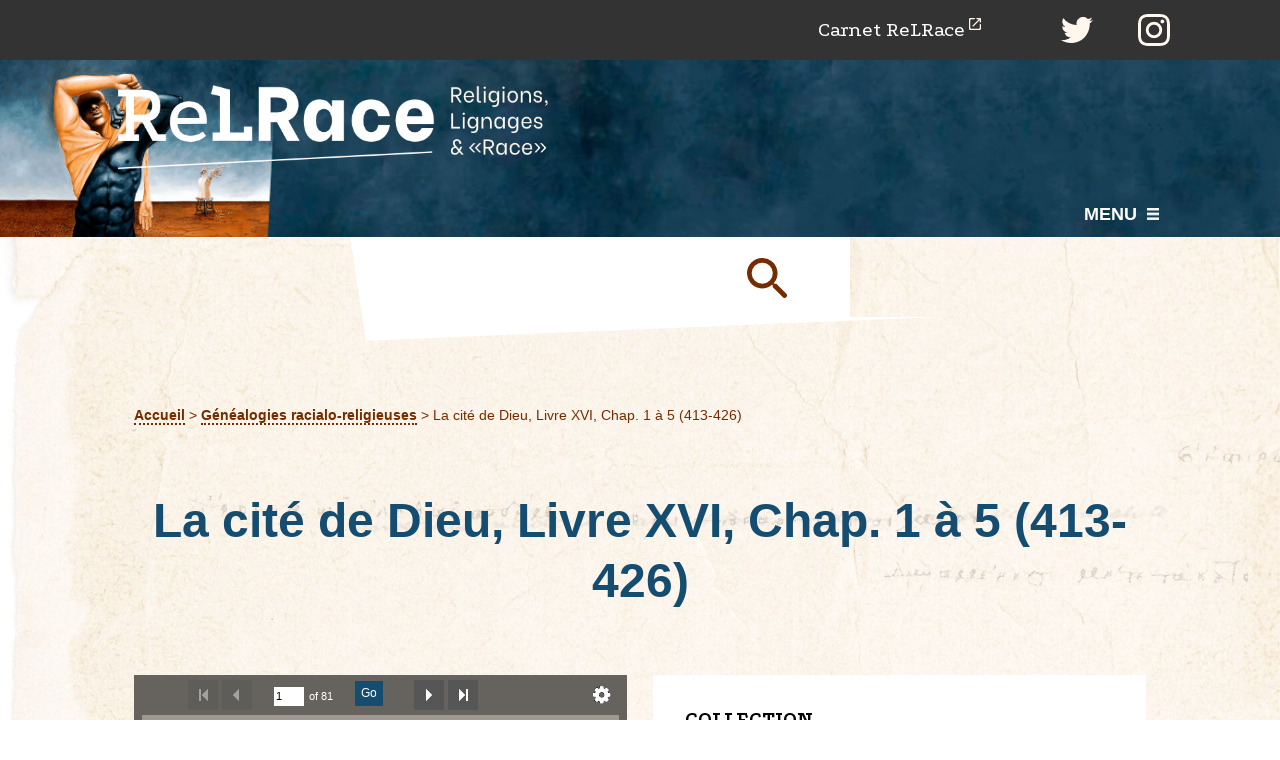

--- FILE ---
content_type: text/html; charset=utf-8
request_url: https://relrace.univ-lemans.fr/items/show/102
body_size: 22825
content:
<!DOCTYPE html>
<html lang="fr">
<head>
	<meta charset="utf-8">
	<meta name="viewport" content="width=device-width, initial-scale=1">
		<meta name="author" content="ANR ReLRace" />
			<meta name="copyright" content="Le Mans Université - 2025" />
			<meta name="description" content="omeka relrace" />
			<title>La cité de Dieu, Livre XVI, Chap. 1 à 5 (413-426) &middot; ReLRace</title>
	<link rel="stylesheet" href="https://cdnjs.cloudflare.com/ajax/libs/font-awesome/6.0.0/css/all.min.css">
	<link rel="manifest" href="/themes/relrace/images/icons/manifest.webmanifest">
	<link rel="icon" href="/themes/relrace/images/icons/favicon.ico" sizes="any">
	<link rel="icon" href="/themes/relrace/images/icons/icon.svg" type="image/svg+xml">
	<link rel="apple-touch-icon" href="/themes/relrace/images/icons/apple-touch-icon.png">
	<link rel="alternate" type="application/rss+xml" title="Flux RSS Omeka" href="/items/browse?output=rss2" /><link rel="alternate" type="application/atom+xml" title="Flux Atom Omeka" href="/items/browse?output=atom" />
	<!-- Plugin Stuff -->

	

	<!-- Stylesheets -->
	<link href="/application/views/scripts/css/public.css?v=3.2-dev4" media="screen" rel="stylesheet" type="text/css" >
<link href="/plugins/Geolocation/views/shared/javascripts/leaflet/leaflet.css?v=3.2" media="" rel="stylesheet" type="text/css" >
<link href="/plugins/Geolocation/views/shared/css/geolocation-marker.css?v=3.2" media="" rel="stylesheet" type="text/css" >
<link href="/plugins/Geolocation/views/shared/javascripts/leaflet-markercluster/MarkerCluster.css?v=3.2" media="" rel="stylesheet" type="text/css" >
<link href="/plugins/Geolocation/views/shared/javascripts/leaflet-markercluster/MarkerCluster.Default.css?v=3.2" media="" rel="stylesheet" type="text/css" >
<link href="/plugins/ShortcodeCarousel/views/public/css/jcarousel.responsive.css?v=3.2-dev4" media="all" rel="stylesheet" type="text/css" >
<link href="/plugins/Blogger/views/shared/css/blogger.css?v=3.2-dev4" media="all" rel="stylesheet" type="text/css" >
<link href="/plugins/Html5Media/views/shared/mediaelement/mediaelementplayer-legacy.min.css?v=2.8.1" media="all" rel="stylesheet" type="text/css" >
<link href="/plugins/Html5Media/views/shared/css/html5media.css?v=2.8.1" media="all" rel="stylesheet" type="text/css" >
<link href="/application/views/scripts/css/iconfonts.css?v=3.2-dev4" media="all" rel="stylesheet" type="text/css" >
<link href="/themes/relrace/css/splide/splide.min.css?v=3.2-dev4" media="all" rel="stylesheet" type="text/css" >
<link href="/themes/relrace/css/style.css?v=3.2-dev4" media="all" rel="stylesheet" type="text/css" >
<link href="//fonts.googleapis.com/css2?family=Be+Vietnam+Pro:wght@700;800&amp;family=Podkova:wght@400;700;800&amp;display=swap" media="all" rel="stylesheet" type="text/css" >
		<style>

		/*#collection-items .item img,
		.browse .item-img,
		.browse .image,
		.browse #content .item img,
		.browse .item #content img,
		.browse .image img,
		#home .image img {
			height: auto;
		}*/
	</style>
	<!-- JavaScripts -->
	<script type="text/javascript" src="//ajax.googleapis.com/ajax/libs/jquery/3.6.0/jquery.min.js"></script>
<script type="text/javascript">
    //<!--
    window.jQuery || document.write("<script type=\"text\/javascript\" src=\"\/application\/views\/scripts\/javascripts\/vendor\/jquery.js?v=3.2-dev4\" charset=\"utf-8\"><\/script>")    //-->
</script>
<script type="text/javascript" src="//ajax.googleapis.com/ajax/libs/jqueryui/1.12.1/jquery-ui.min.js"></script>
<script type="text/javascript">
    //<!--
    window.jQuery.ui || document.write("<script type=\"text\/javascript\" src=\"\/application\/views\/scripts\/javascripts\/vendor\/jquery-ui.js?v=3.2-dev4\" charset=\"utf-8\"><\/script>")    //-->
</script>
<script type="text/javascript" src="/application/views/scripts/javascripts/vendor/jquery.ui.touch-punch.js"></script>
<script type="text/javascript">
    //<!--
    jQuery.noConflict();    //-->
</script>
<script type="text/javascript" src="/plugins/Geolocation/views/shared/javascripts/leaflet/leaflet.js?v=3.2"></script>
<script type="text/javascript" src="/plugins/Geolocation/views/shared/javascripts/leaflet/leaflet-providers.js?v=3.2"></script>
<script type="text/javascript" src="/plugins/Geolocation/views/shared/javascripts/map.js?v=3.2"></script>
<script type="text/javascript" src="/plugins/Geolocation/views/shared/javascripts/leaflet-markercluster/leaflet.markercluster.js?v=3.2"></script>
<script type="text/javascript" src="/plugins/ShortcodeCarousel/views/public/javascripts/jcarousel.responsive.js?v=3.2-dev4"></script>
<script type="text/javascript" src="/plugins/ShortcodeCarousel/views/public/javascripts/jquery.jcarousel.min.js?v=3.2-dev4"></script>
<script type="text/javascript">
    //<!--
    mejsL10n = {"language":"fr","strings":{"mejs.download-file":"T\u00e9l\u00e9charger le fichier","mejs.play":"Lecture","mejs.pause":"Pause","mejs.mute-toggle":"Mode muet","mejs.fullscreen":"Plein-\u00e9cran","mejs.captions-subtitles":"L\u00e9gendes\/Sous-titres","mejs.none":"Aucun","mejs.fullscreen-off":"Fermer le plein-\u00e9cran","mejs.fullscreen-on":"Mode plein-\u00e9cran","mejs.unmute":"Sonore","mejs.mute":"Muet","mejs.download-video":"T\u00e9l\u00e9charger la vid\u00e9o","mejs.close":"Fermer"}};    //-->
</script>
<script type="text/javascript" src="/plugins/Html5Media/views/shared/mediaelement/mediaelement-and-player.min.js?v=2.8.1"></script>
<script type="text/javascript" src="/themes/relrace/javascripts/vendor/modernizr.js?v=3.2-dev4"></script>
<!--[if (gte IE 6)&(lte IE 8)]><script type="text/javascript" src="/application/views/scripts/javascripts/vendor/selectivizr.js?v=3.2-dev4"></script><![endif]-->
<script type="text/javascript" src="/application/views/scripts/javascripts/vendor/respond.js?v=3.2-dev4"></script>
<script type="text/javascript" src="/application/views/scripts/javascripts/vendor/jquery-accessibleMegaMenu.js?v=3.2-dev4"></script>
<script type="text/javascript" src="/application/views/scripts/javascripts/globals.js?v=3.2-dev4"></script>
<script type="text/javascript" src="/themes/relrace/javascripts/default.js?v=3.2-dev4"></script>
<script type="text/javascript" src="/themes/relrace/javascripts/vendor/splide/splide.js?v=3.2-dev4"></script>	<!-- Matomo -->
	<script>
	  var _paq = window._paq = window._paq || [];
	  /* tracker methods like "setCustomDimension" should be called before "trackPageView" */
	  _paq.push(['trackPageView']);
	  _paq.push(['enableLinkTracking']);
	  (function() {
		var u="https://statistiques-web.univ-lemans.fr/";
		_paq.push(['setTrackerUrl', u+'matomo.php']);
		_paq.push(['setSiteId', '72']);
		var d=document, g=d.createElement('script'), s=d.getElementsByTagName('script')[0];
		g.async=true; g.src=u+'matomo.js'; s.parentNode.insertBefore(g,s);
	  })();
	</script>
	<!-- End Matomo Code -->
</head>
<body class="item show">
	<a href="#content" id="skipnav">Passer au contenu principal</a>
	
		<div class="header-top">
			<div class="wrap">
									<p class="outlink"><a href="https://relrace.hypotheses.org/" target="_blank">Carnet ReLRace</a></p>
				
									<ul class="socials">
													<li><a href="https://twitter.com/race_re"><i class="fab fa-twitter">Twitter</i></a></li>
																			<li><a href="https://www.instagram.com/relrace/"><i class="fab fa-instagram">Instagram</i></a></li>
											</ul>
							</div>
		</div>
		<header role="banner">
			<div class="wrap">
								<div id="site-title"><a href="https://relrace.univ-lemans.fr" ><img src="https://relrace.univ-lemans.fr/files/theme_uploads/8f8a1420a32994640ff2bf0fbfdf3039.png" alt="ReLRace" /></a>
</div>

				<div class="menu-button button">Menu</div>
				<nav id="primary-nav" role="navigation">
					<ul class="navigation">
    <li>
        <a href="/a-propos">Le projet</a>
        <ul>
            <li>
                <a href="/team">L'équipe</a>
            </li>
            <li>
                <a href="/conception">Aspects techniques</a>
            </li>
        </ul>
    </li>
    <li>
        <a href="/items/browse">Consulter</a>
    </li>
    <li>
        <a href="/geolocation/map/browse">Sur la carte</a>
    </li>
    <li>
        <a href="/exhibits">Expositions virtuelles</a>
    </li>
</ul>				</nav>
			</div>
			<div class="home-search">
				<div class="wrap">
					<div class="home-search__container" role="search">
						<form id="search-form" name="search-form" action="/search" aria-label="Recherche" method="get">    <input type="text" placeholder="Recherche simple" name="query" id="query" value="" title="Recherche">            <input type="hidden" name="query_type" value="keyword" id="query_type">                <input type="hidden" name="record_types[]" value="Item" id="record_types">                <input type="hidden" name="record_types[]" value="Collection" id="record_types">                <button name="submit_search" id="submit_search" type="submit" value="Soumettre">Soumettre</button></form>
					</div>
					<div class="home-search__links">
						<ul>
							<li><a href="/items/search">Recherche avancée <span>par titre, par auteur, etc.</span></a></li>
							<li><a href="/collections/browse">Parcourir <span>les collections</span></a></li>
							<li><a href="/items/browse">Consulter <span>tous les contenus</span></a></li>
						</ul>
					</div>
				</div>
					
			</div>
		</header>

		<main>
			<div class="wrap">

				<div id="search-container" role="search">
										<form id="search-form" name="search-form" action="/search" aria-label="Recherche" method="get">    <input type="text" name="query" id="query" value="" title="Recherche">        <div id="advanced-form">
        <fieldset id="query-types">
            <legend>Recherche utilisant ce type de requête :</legend>
            <label><input type="radio" name="query_type" id="query_type-keyword" value="keyword" checked="checked">Plein texte</label><br>
<label><input type="radio" name="query_type" id="query_type-boolean" value="boolean">Booléen</label><br>
<label><input type="radio" name="query_type" id="query_type-exact_match" value="exact_match">Correspondance exacte</label>        </fieldset>
                <fieldset id="record-types">
            <legend> Recherche seulement sur ces types d'enregistrements :</legend>
                        <input type="checkbox" name="record_types[]" id="record_types-Item" value="Item" checked="checked"> <label for="record_types-Item">Contenu</label><br>
                        <input type="checkbox" name="record_types[]" id="record_types-Collection" value="Collection" checked="checked"> <label for="record_types-Collection">Collection</label><br>
                    </fieldset>
                <p class="button--container"><a class="button" href="/items/search">Recherche avancée (contenus seulement)</a></p>
    </div>
        <button name="submit_search" id="submit_search" type="submit" value="Soumettre">Soumettre</button></form>
									</div>

				<div id="main-content" role="main" tabindex="-1">
					

<div class="breadcrumb"><div class="wrap"><p id="simple-pages-breadcrumbs"><a href="https://relrace.univ-lemans.fr" >Accueil</a>
 > <a href="/collections/show/2">Généalogies racialo-religieuses</a> > <span>La cité de Dieu, Livre XVI, Chap. 1 à 5 (413-426)</span></p></div></div>

<div class="wrap"><h1>La cité de Dieu, Livre XVI, Chap. 1 à 5 (413-426)</h1></div>

<div class="wrap item-contents">
	<!-- affichage Lecteur -->   
	<div id="item-viewer">

		<link rel="stylesheet" property="stylesheet" href="/plugins/UniversalViewer/views/shared/javascripts/uv/uv.css"><link rel="stylesheet" property="stylesheet" href="/plugins/UniversalViewer/views/shared/css/universal-viewer.css?v=3.2-dev4"><script type="text/javascript" src="/plugins/UniversalViewer/views/shared/javascripts/uv/lib/offline.js"></script><script type="text/javascript" src="/plugins/UniversalViewer/views/shared/javascripts/uv/helpers.js"></script><script type="text/javascript" src="/plugins/UniversalViewer/views/shared/javascripts/uv/uv.js"></script>
<div id="uv-1" class="universal-viewer viewer"></div>
<script type="text/javascript">
var uvElement;
window.addEventListener('uvLoaded', function (e) {

    uvElement = createUV('#uv-1', {
    "id": "uv-1",
    "root": "/plugins/UniversalViewer/views/shared/javascripts/uv/",
    "iiifResourceUri": "https://relrace.univ-lemans.fr/iiif/102/manifest",
    "configUri": "/themes/relrace/universal-viewer/config.json",
    "embedded": true,
    "locales": [
        {
            "name": "en-GB",
            "label": "English"
        }
    ]
}, new UV.URLDataProvider());
    /*
    uvElement.on("created", function(obj) {
        console.log('parsed metadata', uvElement.extension.helper.manifest.getMetadata());
        console.log('raw jsonld', uvElement.extension.helper.manifest.__jsonld);
    });
    */
}, false);
</script>

					<div class="item__rights">
				<strong class="item__label">Droits : </strong>
				domaine public			</div>
		
		<div class="item-content__block item-content__block--nobg">

							<div class="item__source">
					<strong class="item__label">Source</strong>
					<a href="/items/browse?advanced%5B0%5D%5Belement_id%5D=48&advanced%5B0%5D%5Btype%5D=is+exactly&advanced%5B0%5D%5Bterms%5D=%3Ca+href%3D%22http%3A%2F%2Fnumelyo.bm-lyon.fr%2FBML%3ABML_00GOO0100137001103102815%22%3ENum%C3%A9lyo%3C%2Fa%3E"><a href="http://numelyo.bm-lyon.fr/BML:BML_00GOO0100137001103102815">Numélyo</a></a>				</div>
			
							<div class="item__relation">
					<strong class="item__label">Relation</strong>
					<a href="/items/browse?advanced%5B0%5D%5Belement_id%5D=46&advanced%5B0%5D%5Btype%5D=is+exactly&advanced%5B0%5D%5Bterms%5D=%3Ca+href%3D%22https%3A%2F%2Fcatalogue.bnf.fr%2Fark%3A%2F12148%2Fcb30038873b%22%3EBiblioth%C3%A8que+nationale+de+France%2C+C-3446%3C%2Fa%3E"><a href="https://catalogue.bnf.fr/ark:/12148/cb30038873b">Bibliothèque nationale de France, C-3446</a></a>				</div>
			
			<!-- The following prints a citation for this item. -->
			<div class="item__citation">
				<strong class="item__label">Citer ce document</strong>
				<div>Augustine d&#039;Hippone &#8220;La cité de Dieu, Livre XVI, Chap. 1 à 5 (413-426)&#8221;,<i> RelRace</i>, , dernier acc&egrave;s le 31 Jan. 2026.</div>
			</div>

			
		</div>
	</div>


	<div class="item-content">

		<div class="item-content__block item-content__block--bg">

			<!-- If the item belongs to a collection, the following creates a link to that collection. -->
							<div class="item__collection">
					<strong class="item__label">Collection</strong>
					<div><a href="/collections/show/2">Généalogies racialo-religieuses</a></div>
				</div>
			
							<div class="item__subject">
					<strong class="item__label">Sujet</strong>
					Cham, père des hérétiques 
				</div>
			
		</div>

		<!-- The following prints a list of all tags associated with the item -->
					<div class="item-content__block item-content__block--bg">
				<div class="item__tags">
					<strong class="item__label">Mots-clés</strong>
					<div><a href="/items/browse?tags=Cham+%28personnage+biblique%29+%E2%80%93+mal%C3%A9diction" rel="tag">Cham (personnage biblique) – malédiction</a>, <a href="/items/browse?tags=h%C3%A9r%C3%A9sie" rel="tag">hérésie</a>, <a href="/items/browse?tags=No%C3%A9" rel="tag">Noé</a></div>
				</div>
			</div>
		


		<!-- affichage Description document -->
					<div class="item-content__block item-content__block--bg">
				<div class="item__description">
					<strong class="item__label">Description</strong>
					Où Augustin fait de Noé une préfiguration de Jésus et de Cham le père des hérétiques.				</div>
			</div>
		

		<div class="item-content__block item-content__block--bg grid-block">

							<div class="item__creator">
					<strong class="item__label">Auteur</strong>
					Augustine d&#039;Hippone				</div>
			
							<div class="item__date">
					<strong class="item__label">Date</strong>
					<a href="/items/browse?advanced%5B0%5D%5Belement_id%5D=40&advanced%5B0%5D%5Btype%5D=is+exactly&advanced%5B0%5D%5Bterms%5D=413-426">413-426</a>				</div>
			
							<div class="item__publisher">
					<strong class="item__label">Éditeur</strong>
					Paris : Charpentier, 1843-45				</div>
			
							<div class="item__language">
					<strong class="item__label">Langue</strong>
					<a href="/items/browse?advanced%5B0%5D%5Belement_id%5D=44&advanced%5B0%5D%5Btype%5D=is+exactly&advanced%5B0%5D%5Bterms%5D=fr">fr</a>				</div>
			
		</div>



	</div>
</div><!-- .wrap -->



<div class="wrap"><div id='geolocation'><h2>Géolocalisation</h2><div id="item-map-102" class="map geolocation-map" style="width: ; height: 300px"></div><script type='text/javascript'>var itemMap102;OmekaMapSingle = new OmekaMapSingle("item-map-102", {"latitude":36.8982165,"longitude":7.7549272,"zoomLevel":5,"show":true}, {"basemap":"Esri.WorldStreetMap","cluster":true}); </script></div><span class="Z3988" title="ctx_ver=Z39.88-2004&amp;rft_val_fmt=info%3Aofi%2Ffmt%3Akev%3Amtx%3Adc&amp;rfr_id=info%3Asid%2Fomeka.org%3Agenerator&amp;rft.creator=Augustine+d%27Hippone&amp;rft.subject=Cham%2C+p%C3%A8re+des+h%C3%A9r%C3%A9tiques&amp;rft.publisher=Paris+%3A+Charpentier%2C+1843-45&amp;rft.date=413-426&amp;rft.format=texte+imprim%C3%A9&amp;rft.source=Num%C3%A9lyo&amp;rft.language=fr&amp;rft.rights=domaine+public&amp;rft.relation=Biblioth%C3%A8que+nationale+de+France%2C+C-3446&amp;rft.title=La+cit%C3%A9+de+Dieu%2C+Livre+XVI%2C+Chap.+1+%C3%A0+5+%28413-426%29&amp;rft.description=O%C3%B9+Augustin+fait+de+No%C3%A9+une+pr%C3%A9figuration+de+J%C3%A9sus+et+de+Cham+le+p%C3%A8re+des+h%C3%A9r%C3%A9tiques.&amp;rft.type=Texte&amp;rft.identifier=https%3A%2F%2Frelrace.univ-lemans.fr%2Fitems%2Fshow%2F102"></span></div>


<!-- Scripto Transcription -->
	<div class="item-transcription">
		<div class="wrap wrap-xs">
			<h2 class="item-transcription__title">Transcription</h2>
			<div class="item-transcription__content show-hide-text wrapper">
				<a  id="show-more" class="show-less button" href="#show-less">Voir moins</a>
				<a  id="show-less" class="show-more button" href="#show-more">Voir plus</a>
				<div class="short-text"><p><span>LIVRE SEIZIÈME</span></p>
<p><span>CHAPITRE PREMIER.</span></p>
<p><span>Trouve-t-on, après le Déluge, depuis Noé jusqu'à Abraham , quelques familles d'hommes vivant selon Dieu ?</span></p>
<p><span>Après le déluge voit-on se continuer les traces de la Cité sainte; ou bien l'invasion des siècles d'impiété les a-t-elle ai violemment interrompues qu'il ne reste plus un seul homme fidèle au culte du vrai Dieu? C'est une question difficile à éclaircir par les paroles de l'Écriture. En effet depuis Noé, qui, avec sa femme, ses trois fil s et ses trois brus, mérite d'être sauvé de la catastrophe universelle, depuis Noé jusqu'à Abraham, tous ne trouvons dans les livres canoniques personne dont le témoignage divin recommande expressément la piété.</span></p>
<p><span>Noé toutefois étend sur ses deux fils Sem et Japhet une bénédiction prophétique, éclairé d'une profonde intuition de l'avenir. Et c'est pourquoi il maudit le crime de Cham, le second de ses trois fils, non pas dans la personne même de ce fils coupable, mais dans celle du fils de Cham, dans celle de son petit-fils : a Maudit soit l'enfant Chanaan 1 il sera l'esclave de ses frères. » Or, Chanaan était né de Cham, qui, loin de couvrir la nudité de son père endormi, avait osé la trahir. Et c'est aussi pourquoi Noé réunit ses deux autres fils, l'aîné et le plus jeune, dans une même bénédiction : « Que le Seigneur Dieu bénisse Sem, et Chanaan sera son esclave! que Dieu répande ses joies sur Japhet, et qu'il habile les demeures de Sem ! » Tout cela et la plantation de La vigne par Noé, et l'ivresse qu'il trouve dans son fruit, et sa nudité dans son sommeil et toutes les autres circonstances que l'Écriture rappelle; tout cela est gros de sens prophétiques et voilé de figures.</span></p>
<p><span>CHAPITRE II.</span></p>
<p><span>Ce qui a été prophétiquement figuré parles fils de Noé.</span></p>
<p><span>Mais aujourd'hui, grâce aux événements accomplis dans la suite, ce qui était caché, est assez découvert. En effet, pour peu qu'on apporte d'attention et d'intelligence à les considérer, qui n'en reconnaîtrait l'accomplissement dans le Christ? Sem, de qui le Christ est né, selon la chair, veut dire : « renommé. » Eh ! quoi de plus renommé que le Christ, dont Le nom exhale déjà partout cette odeur que, dans son chant prophétique, le Cantique des cantiques compare au parfum que l'on répand? C'est dans ses demeures, c'est-à- dire dans ses Églises qu'habite l'étendue des peuples, car Japhet veut dire « étendue. » Mais Cham, dont le nom est synonyme de « chaleur, » Cham, le second des fils de Noé, qui se sépare pour ainsi dire de l'un et de l'autre et demeure entre l'un et l'autre ; étranger à la fois aux prémices d'Israël et à la plénitude des Gentils, que peut-il représenter, sinon la race ardente des hérétiques, animés, non de l'esprit de sagesse, mais de cet esprit d'impatience, qui, d'ordinaire, brûle dans leurs cœurs et trouble la paix des fidèles ? Et cela toutefois tourne à l'avantage de ceux qui font des progrès dans le bien, selon cette parole de l'Apôtre : « II faut qu'il y ait des hérésies, afin que l'on reconnaisse par là ceux d'entre vous dont la vertu est éprouvée. » C'est aussi pourquoi il est écrit : « Le fils éclairé est sage: l'insensé lui servira d'instrument. » Ainsi, par exemple, quand l'ardente inquiétude des hérétiques se jette sur différents points de la foi catholique, pour les défendre contre eux, on les examine avec plus de soin, on les saisit avec plus de netteté, on les enseigne avec plus de zèle, et chaque question qu'un adversaire soulève est une occasion de s'éclairer.</span></p>
<p><span>Et ce n'est pas seulement les hommes dont la scission avec l'Église est publique, mais tous ceux qui se glorifient du nom de chrétiens en vivant mal, que l'on peut croire; non sans raison, représentés par le second fils de Noé. Car leur profession de foi annonce la passion de Jésus-Christ que figure la nudité de Noé, et que leurs mauvaises actions déshonorent. Voilà les hommes dont il a été dit : « Vous les connaîtrez parleurs fruits. » Voilà pourquoi Cham est maudit dans son fils comme dans son fruit, en d'autres termes dans son œuvre ; et pourquoi le nom même de Chanaan, son fils, signifie : «leurs mouvements » ou&lt;c leurs œuvres. » Quant à Sem et à Japhet, c'est- à-dire la circoncision et l'incirconcision, ou, pour les désigner autrement avec l'Apôtre, les Juifs et les Grecs appelés et justifiés, dès qu'ils savent—comment? je l'ignore—la nudité de leur père, figurative de la passion du Sauveur, ils prennent leur manteau, le mettent sur leur dos, et s'approchant à reculons, voilent la nudité paternelle: ils n'ont pas vu ce qu'ils couvrent par respect. Et n'est-ce pas ainsi, que, dans la passion du Christ, nous honorons le sacrifice offert pour nous, en nous détournant de l'attentat des Juifs. Le manteau est le symbole du mystère ; les épaules qu'il couvre, c'est la mémoire du passé : car déjà au temps même où Japhet habite les demeures de Sem, et, au milieu d'eux, leur frère maudit, l'Église célèbre la passion du Christ comme accomplie; elle franchit l'avenir et l'espérance Mais le mauvais frère est, dans son fils, c'est-à-dire dans son œuvre, le serviteur de ses frères vertueux, en ce sens que pour s'exercer à la patience et s'affermir dans la sagesse, les bons savent user des méchants. Il y a, en effet, suivant l’Apôtre, des hommes qui prêchent Jésus-Christ sans droiture de cœur. « Mais, — dit-il, — que ce soit par prétexte ou avec vérité que Jésus-Christ soit annoncé, je m'en réjouis et je m'en réjouirai toujours. » Car c'est Jésus-Christ lui-même qui a planté la vigne, dont le prophète dit : « La vigne du Seigneur des armées est la maison d'Israël, » et il a bu du vin de cette vigne. Soit que l'on entende par ce vin le calice dont le Seigneur dit : « Pouvez-vous boire le calice que je dois boire? » et : « Mon Père, s'il est possible, que ce calice s'éloigne de moi ; » mot par lequel il désigne indubitablement sa passion, soit que comme le vin est le fruit de la vigne, il faille plutôt entendre parla, que, de cette vigne même, c'est-à-dire de la race des Israélites, le Seigneur a pris pour nous sa chair et son sang afin de pouvoir souffrir : « Et il s'est enivré, » c'est-à-dire qu'il a souffert, «  et il a été mis à nu, » car alors on a mis à nu, on a découvert son infirmité. Aussi l'Apôtre dit-il : « S'il a été crucifié, c'est suivant son infirmité, » puis il ajoute : « La faiblesse, selon Dieu, est plus forte que les hommes ; la folie, selon Dieu, est plus sage que les hommes. » Or, quand après avoir dit de Noé : a 11 demeura nu, » l'Écriture ajoute : « dans sa maison, «elle montre ingénieusement que le Seigneur devait être livré par ceux de sa race, par ceux de sa maison et de son sang, en un mot, par les Juifs, à la mort, au supplice de la croix ! Cette passion de Jésus- Christ les réprouvés ne l'annoncent qu'au dehors et par le son de la voix; car ils n'ont pas l'intelligence de ce qu'ils annoncent. Mais les bons renferment dans l'homme intérieur ce profond mystère; ils honorent dans le secret du cœur cette faiblesse et cette folie de Dieu plus forte et plus sage que les hommes. La figure de ceci, c'est d'une part, Cham sortant pour publier la nudité de son père ; de l'autre, Sem et Japhet, entrant pour la voiler, c'est-à-dire pour lui rendre honneur, sont les fidèles intérieurs.</span></p>
<p><span>Nous cherchons à pénétrer les secrets de la sainte Écriture, plus ou moins heureusement, mais toujours assurés par la foi que, de ces faits, nul ne s'est accompli, nul n'a été écrit qui no soit la figure des événements à venir, et ne se rapporte à Jésus-Christ et à son Eglise, cette vraie Cité de Dieu, Cité à laquelle dès l'origine du monde n'ont pas manqué les prédictions qui l'annoncent, et que nous voyons partout réalisées. Or, depuis la bénédiction de deux des fils de Noé, et la malédiction attachée au second des trois frères, jusqu'à Abraham, nulle mémoire d'aucun juste, fidèle au culte do Dieu ; et cela pendant une période de plus de mille ans. Non, suivant moi, que ce silence accuse alors une entière pénurie de justes; mais c'est qu'il eût été trop long de les signaler tous, et qu'une pareille énumération appartient plutôt à l’exactitude de l'historien, qu'à l'intuition du prophète.</span></p>
<p><span>Aussi l'écrivain sacré, ou plutôt l'Esprit de Dieu, dont il est l'interprète, s'attache moins aux faits qui racontent le passé qu'à ceux qui annoncent l'avenir, en vue de la Cité de Dieu. Car tout ce que dit l'Écriture des hommes non prédestinés à La Cité sainte, n'a d'autre but que d'offrir certains contrastes qui tournent à son profit ou à sa gloire. Non qu'il faille prêter un sens mystique à tous les récits do l'Écriture; mais c'est en faveur des faits significatifs qu'elle réunit même les faits dépourvus de signification. Le soc déchire seul la terre, et cependant il lui faut le concours des autres membres de la charrue. Les cordes d'une harpe et de tout autre instrument de musique, sont seules disposées pour l'harmonie, et cependant elles ne peuvent vibrer qu'à la condition d'être liées à d'autres parties du mécanisme instrumental, que ne touche point Le doigt de l'artiste. Ainsi, l'histoire prophétique a des passages qui ne figurent rien, mais auxquels les figuratifs se rattachent et, pour ainsi dire, se relient.</span></p>
<p><span>CHAPITRE III.</span></p>
<p><span>Générations des trois fils do "Noé.</span></p>
<p><span>Jetons maintenant les yeux sur la généalogie des fils de Noé, et entrons à ce sujet dans les développements nécessaires pour signaler le progrès de la Cité </span>terrestre et de <span>la Cité divine dans le temps. Cette généalogie commence au plus jeune des fils de Noé. Japtet; elle lui donne huit fils qu'elle nomme et sept petits-fils, issus de deux de ses fils, trois de l'un, quatre de l'autre, en tout quinze. Cham, le second fils de Noé, a quatre fils, ses petits-fils, issus de l'un de ses fils, sont au nombre de cinq, et l'un de ses petits-fils lui donne deux arrière-petits-fils, en tout onze. Après cette énumération, l'Écriture remonte à la souche et dit : « Chus engendra Nebroth, le premier géant sur la terre; géant et chasseur violent contre le Seigneur. Aussi dit-on : Chasseur contre le Seigneur comme le géant Nebroth. Sa domination s'éleva dans Babylone. Oreg, Archad et Chalanne, dans la contrée de Sennaar. De cette terre sortit Assur, qui bâtit Ninive, Robooth, Calach, et entre Ninive et Calach, la grande, ville de Da- sem. » Or, ce Chus, père du géant Nebroth, est nommé le premier entre les fils de Cham, à qui l'Écriture a déjà donné cinq fils et deux petits-fils. Mais, ou Cham engendra ce géant après la naissance de ses petits-fils; ou, ce qui est plus probable, l'Écriture le nomme séparément à cause de sa puissance, car elle parle de son royaume, qui prit naissance dans la célèbre Babyloue, et dans les autres contrées ou villes précitées. Ce qu'elle dît d'Àssur, que, sorti de la terre de Sennaar, dépendant de l'empire de Nebroth, il bâtit Ninive et les autres villes que nomme l'Écriture, ce sont des faits bien postérieurs, mais qu'elle signale par occasion, à cause de la célébrité de l'empire des Assyriens, merveilleusement agrandi par Ninus, fils deBeluset fondateur de Ninive la Grande, qui doit son nom à Ninus. Or, As- sur, père des Assyriens, n'est pas l'un des fils de Cham, le second des fils de Noé, mais deSem, l'aîné des fils de Noé; d'où il paraît que, dans la suite, des descendants de Sem s'emparèrent de l'empire du géant Nebroth, et allant au delà, fondèrent d'autres villes, dont la première fut appelée Ninive, du nom de Ninus. De là l'Écriture revient à un autre fils do Cham, qui avait nom Mesraïm; elle compte ceux dont il est l'auteur, et ce n'est pas sept individus, mais sept nations qu'elle énumère. Et de la sixième de ces nations, ou du sixième fils de Mesraïm, elle nous montre issu le peuple des Philistins; total, huit nations, puis revenant encore à Chanaan, ce fils en la personne duquel Cham est maudit, l'Écriture nomme ses onze enfants. Puis elle indique jusqu'où ils s'étendent et nomme quelques-unes de leurs villes. Aussi toute la postérité de Cham, fils et petits-fils compris, s'élève à trente et une tètes.</span></p>
<p><span>Reste à énumérer les enfants de Sem, le premier-né de Noé; car le tableau de ces généalogies nous a graduellement amenés du plus jeune à l'aîné des fils de Noé. Mais où commence l’énumération des fils de Sem, il se trouve un point obscur, qu'il faut écîaircir, car il importe beaucoup à la question. Nous lisons : « Et de Sem, père de tous les enfants d'Heber, et frère aîné de Japhet, naquit Heber. » Voici l'ordre grammatical : Et de Sem naquit Heber, de lui-môme ; c'est-à-dire, et de Sem lui- même naquit Heber, lequel Sem est le père de tous les enfants d'Heber. L'Écriture veut donc faire entendre que Sem est la tige patriarchale de tous ceux qui sont issus de sa race et qu'elle va énumérer, fils, petit-fils ou arrière-petits-fils, tous rejetons plus éloignés de la môme souche. Assurément Heber n'est pas le fils de Sem; mais le cinquième dans l'ordre généalogique de ses descendants; en effet; entre autres fils, Sem engendra Arphaxat; Arphaxat engendra Cainan ; Cainan engendra Sala; Sala engendra Heber. Et ce n'est pas sans raison qu'Heber est nommé le premier dans la postérité de Sem, et que l'Ecriture lui donne le pas, même sur les fils de Sem, bien qu'il n'en soit que le cinquième petit-fils; car suivant la tradition véritable, les Hébreux ou Iiébereux, lui doivent leur nom, bien qu'il puisse exister une autre opinion, qui dérive d'Abraham, ce nom d'Hébreux, ou Abrahéens. Mais il est incontestable que c'est du nom d'Heber qu'ils furent appelés Hébereux, et, retranchant une lettre, Hébreux. Et la langue d'Heber fût l'idiome du seul peuple d'Israël qui figure dans ses saints, l'exil, et, dans tous ses descendants, les mystères de la Cité divine. L'Écriture commence donc par nommer six fils de Sem, à qui l'un d'eux donne quatre petits- fils ; un autre des enfants de Sem lui donne encore un petit-fils: de celui-ci naît un arrière-petit-fils, et, de ce dernier, un nouveau rejeton qui est Heber. Or, Heber engendra deux fils, dont l'un est appelé Phalech, c'est-à-dire, « divisant. » Et l'Écriture, pour rendre raison de ce nom, ajoute : « Parce que durant ses jours, la terre fut divisée ; » Le sens de ceci se dévoilera plus tard. L'autre fils d'Heber eut douze fils; aussi le nombre total des descendants de Sem s'élève à vingt-sept. Donc, en somme, tous les descendants des trois fils de Noé, c'est-à-dire, quinze enfants de Japhet, trente- un de Cham et vingt-sept de Sem, sont au nombre de soixante-treize. L'Écriture ajoute : « Voilà les enfants de Sem, selon leurs tribus, leurs langues, leurs contrées et leurs peuples; » et Les réunissant tous : et Voilà, dit le texte sacré, les tribus des enfants de Noé selon leurs générations et leurs peuples. Elles sont l'origine de ces groupes de nations dispersées sur la terre après le déluge. »</span><span> D</span><span>'où l'on peut conclure, ce qui sera démontré plus tard, que ce nombre soixante-treize ou plutôt soixante-douze représente des nations et non des individus. Car après avoir énuméré les descendants de Japhet, l'Écriture termine ainsi : &lt;c Et d'eux se formèrent ces groupes de nations divisées chacune par contrée, par langue, par famille et par tribus. »</span></p>
<p><span>Ailleurs déjà, comme je l'ai montré ci-dessus, L'Écriturt comprend en termes plus clairs des nations dans la descendance de Cham : « Mesraym engendra ceux qu'on appelle Ludieim; » et elle nomme ainsi jusqu'à sept nations. Puis elle termine l'énumération générale : « Voilà, dit-elle, les enfants de Cham, selon leurs tribus, leurs langues, leurs contrées et leurs peuples.» Elle passe donc sous silence les fils de plusieurs de la postérité de Noé, parce qu'on naissant, ils appartenaient à une nation, et qu'ils n'ont pu devenir la souche d'aucune autre. En effet, pour quelle aulre raison l'Écriture, mentionnant huit fils de Japhet, se bornerait-elle à rappeler la naissance de deux des enfants de ces fils? Pourquoi, lorsqu'elle nomme quatre fils île Cham, ne parlerait-elle que des enfants de trois de ses fils? Pourquoi, enfin, lorsqu'elle nomme six fils de Sem, ne s'attacherait-elle qu'à la postérité de deux d'entre eux? Les autres seraient-ils demeurés sans enfants? Gardons-nous do le croire, mais c'est assurément parce qu'ils ne furent les auteurs d'aucune nation, que l'Écriture les a laissés dans l'oubli : ils ont fait nombre où ils sont nés.</span></p>
<p><span>CHAPITRE IV.</span></p>
<p><span>De la diversité des langues et de l'origine de Babylone.</span></p>
<p><span>Après ce tableau des nations, chacune retranchée dans sa langue, le narrateur sacré revient toutefois au temps où il n'y avait pour toutes qu'une même langue et raconte l'événement qui donna naissance à la diversité des idiomes : « Toute la terre, dit-il, n'avait qu'une parole et qu'une Langue ; quand les hommes s'éloignant de l'Orient, trouvèrent dans la contrée de Sennaar une plaine où ils habitèrent, et ils se dirent l'un à l'autre : venez, faisons des briques et cuisons-les au feu. Et les briques leur servirent de pierres, et le bitume de ciment, et ils dirent : venez, bâtissons une ville et une tour dont la tête s'élève jusqu'au ciel, et faisons-nous un nom, en prévenant notre dispersion sur toute la terre ; et le Seigneur descendit pour voir la ville et la tour que les fils des hommes bâtissaient; et le Seigneur dit : Voici une même race et une seule langue pour tous, et ils ont commencé ceci, et leur entreprise n'en restera pas là. Venez, descendons ici pour y confondre leur langage, afin qu'ils ne s'entendent plus l'un l'autre. Et de là, le Seigneur les dispersa sur la surface de la terre, et ils cessèrent de bâtir la ville et la tour, et ce lieu fut appelé Confusion, parce que c'est là que le Seigneur confondit le "langage de toute la terre, et que de là il dispersa tous les hommes sur la surface de la terre. » Cette ville, qui fut appelée « Confusion, » est celte même Babylone dont l'histoire profane vanté la merveilleuse construction. En effet, Babylone veut dire « Confusion. » D'où il suit que le géant Nebroth en fut le fondateur comme L'Écriture l'avait rapidement indiqué, quand, parlant de Nebroth, elle désignait Babylone comme La capitale de son royaume, c'est-à-dire la cité reine de toutes Les autres, et comme la métropole ou le siège de l'empire, quoiqu'elle ne fût pas encore élevée à ce faîte de grandeur que L'impiété superbe rêvait pour elle, hauteur inouïe et qui devait atteindre « juste qu'au ciel, » soit que l'on entende une seule de ses tours qu'ils bâtissaient, maîtresse entre toutes les autres, soit toutes les tours désignées par le nombre singulier. Ainsi l'Écriture dit « le soldat, » pour des milliers de soldats; ainsi, « la grenouille et la sauterelle, pour la multitude des grenouilles et des sauterelles, l'une des plaies dont les Égyptiens furent frappés par Moïse. Mais que prétendait cette vaine présomption de l'homme ? Aussi haut que ce prodigieux édifice dût monter dan9 le ciel contre Dieu, eût-il dépassé les plus hauts sommets des montagnes et franchi les derniers espaces de l'air nébuleux? Comment et quelle élévation, corporelle ou spirituelle, pourrait atteindre Dieu! La voie du ciel, sûre et véritable, c'est l'humilité qui élève le cœur en haut ; l'humilité nous prépare, pour arriver au ciel, une voie sûre et vraie, en élevant notre coeur vers le Seigneur, et non contre le Seigneur, à l'exemple de ce géant que l'Écriture appelle « chasseur contre 3e Seigneur. »</span></p>
<p><span>Plusieurs ici, trompés par l'ambiguïté du grec, se sont mépris sur le sens, traduisant, non pas « contre le Seigneur, » mais « devant le Seigneur.» En effet,</span><span> Ivatvndv,</span><span> signifie à la fois « devant » et « contre. » Ce mot est dans le verset du psaume : «. Et pleurons devant le Seigneur qui nous a faits; » et il se trouve encore au livre de Job, où il estécrit : « Tu as fait éclater ta fureur contre le Seigneur » C'est dans ce dernier sens qu'il faut entendre : « Ce géant chasseur contre le Seigneur. » Et que signifie ce mot « chasseur » sinon trompeur, tyran, meurtrier des animaux qui vivent sur la terre? Il élevait donc contre le Seigneur, avec ses peuples, une tour symbole de l'orgueil impie. Or, c'est avec justice que la peine frappe l'intention mauvaise, lors même que le succès l'a trahie. Mais ici quel a été le châtiment? Comme l'ascendant de l'homme qui commande réside dans la langue, c'est dans la langue que l'orgueil fut atteint ; il fallait qu'il ne fût pas entendu des autres hommes pour être obéi, l'homme qui n'avait pas voulu entendre pour obéir à Dieu. Ainsi fut dissipée cette conspiration, chacun s'éloignant de l'homme qu'il n'entendait pa9, pour ne se joindre qu'à celui qui pouvait l'entendre; et les peuples furent séparés par les langues et dispersés par toute la terre, selon le bon plaisir de Dieu ; mais le mode de son action dans ce mystérieux événement se dérobe à notre intelligence.</span></p>
<p><span>CHAPITRE V.</span></p>
<p><span>De la descente du Seigneur, pour confondre le langage.</span></p>
<table><tbody><tr><td>
<p><span>190</span></p>
</td>
</tr></tbody></table><p><span>« Et le Seigneur, dit l'Écriture, descendit pour voir la ville et la tour que bâtissaient les enfants des hommes; » c'est-à-dire, non les enfants de Dieu , mais cette société vivant selon l'homme, que nous appelons la cité terrestre. Or, Dieu ne se déplace point, lui qui toujours est tout entier partout; mais on dit qu'il descend, quand sur la terre il agit par voie de miracle, et qu'un événement accompli en dehors du cours ordinaire de la nature atteste, en quelque sorte, sa présence. Et quand il voit, il n'apprend pas à tel instant, lui qui ne peut jamais rien ignorer ; mais on dit, qu'à tel instant, il voit et connaît ce qu'il fait voir et connaître. On ne voyait donc pas d'abord cette ville comme Dieu la fit voir, quand il eut montré combien elle lui déplaisait. Toutefois, on peut encore entendre que Dieu descendit vers cette ville, parce que ses anges, en qui il habite, y descendirent; et cette parole de l'Ecriture : « Le Seigneur Dieu dit : Les voilà donc en un seul peuple, parlant tous une seule langue ; » puis, ce qu'elle ajoute ; « Venez, descendons et confondons ici leur langage, » ne serait que le développement et L'explication du fait qu'elle vient d'énoncer : « Le Seigneur descendit.» En effet, s'il était déjà descendu que signifierait : « Venez, descendons et confondons ici leur langage ; » paroles que l'on suppose adressées aux anges ; et n'est-ce pas à dire que, lorsqu'ils descendent, Dieu qui est en eux, descend en leurs personnes? Et Dieu ne dit pas : « Venez , confondez, » mais « confondons ici leur langage;» pour montrer que son opération est si intime à ses ministres qu'ils sont eux-mêmes ses coopérateurs : « Nous sommes les coopérateurs de Dieu, » dit l'Apôtre.</span></p></span></div>
			</div>
		</div>			
	</div>



<!-- <nav>
	<ul class="item-pagination navigation">
		<li id="previous-item" class="previous"><a href="/items/show/101">&larr; Contenu précédent</a></li>
		<li id="next-item" class="next"><a href="/items/show/103">Contenu suivant &rarr;</a></li>
	</ul>
</nav> -->


<!-- <div style="font-size: 0.75em; color: #777; font-style: italic; border-left: #77777722 solid 16px; padding-left: 16px;">

	 -->

	<!-- The following returns all of the files associated with an item. -->
	<!-- 	<div id="itemfiles">
		<strong class="item__label"></strong>
		<div class="element-text"></div>
	</div>
	 -->

	<!-- Available output formats --> 
	<!-- <div id="item-output-formats">
		<h2>Formats de sortie </h2>
		<div class="element-text"></div>
	</div>

	</div> -->


			</div><!-- end content -->

		</div><!-- end wrap -->
	</main><!-- end main -->

	<footer role="contentinfo">
		<div class="wrap">
			<div class="footer-logo">
				<a href="https://relrace.univ-lemans.fr" ><img src="https://relrace.univ-lemans.fr/files/theme_uploads/8f8a1420a32994640ff2bf0fbfdf3039.png" alt="ReLRace" /></a>
									<p>Le Mans Université - 2025</p>
							</div>

			<div class="footer-text">
				<ul>
<li><a href="/contact">Contact</a></li>
<li><a href="/rights">Mentions légales</a></li>
<li><a href="/politique-confidentialite">Politique de confidentialité</a></li>
</ul>			</div>

			<div class="footer-partners">
				<ul>
					
						<li class="partner-logo">
							<img src="/files/theme_uploads/f4edfff2f014244f740d41829901da5f.png" alt="">						</li>

						
						<li class="partner-logo">
							<img src="/files/theme_uploads/9d0477ac6541e226d91fc54b9543f10b.png" alt="">						</li>

						
						<li class="partner-logo">
							<img src="/files/theme_uploads/c45506209ace87c34e12d9af6a148047.png" alt="">						</li>

										</ul>

									<p class="footer-partners__link"><a href="/partenaires">Tous les partenaires</a></p>
							</div>

			
		</div>
	</footer><!-- end footer -->

	<script type="text/javascript">
	jQuery(document).ready(function () {
		Omeka.showAdvancedForm();
		Omeka.skipNav();
		Omeka.megaMenu('.no-touchevents #primary-nav');
		ThanksRoy.mobileMenu();
	});
	</script>

</body>
</html>



--- FILE ---
content_type: text/css
request_url: https://relrace.univ-lemans.fr/themes/relrace/css/style.css?v=3.2-dev4
body_size: 40138
content:
@charset "UTF-8";
/*! normalize.css v3.0.2 | MIT License | git.io/normalize */
/**
 * 1. Set default font family to sans-serif.
 * 2. Prevent iOS text size adjust after orientation change, without disabling
 *    user zoom.
 */
html {
  font-family: sans-serif;
  /* 1 */
  -ms-text-size-adjust: 100%;
  /* 2 */
  -webkit-text-size-adjust: 100%;
  /* 2 */ }

/**
 * Remove default margin.
 */
body {
  margin: 0; }

/* HTML5 display definitions
   ========================================================================== */
/**
 * Correct `block` display not defined for any HTML5 element in IE 8/9.
 * Correct `block` display not defined for `details` or `summary` in IE 10/11
 * and Firefox.
 * Correct `block` display not defined for `main` in IE 11.
 */
article,
aside,
details,
figcaption,
figure,
footer,
header,
hgroup,
main,
menu,
nav,
section,
summary {
  display: block; }

/**
 * 1. Correct `inline-block` display not defined in IE 8/9.
 * 2. Normalize vertical alignment of `progress` in Chrome, Firefox, and Opera.
 */
audio,
canvas,
progress,
video {
  display: inline-block;
  /* 1 */
  vertical-align: baseline;
  /* 2 */ }

/**
 * Prevent modern browsers from displaying `audio` without controls.
 * Remove excess height in iOS 5 devices.
 */
audio:not([controls]) {
  display: none;
  height: 0; }

/**
 * Address `[hidden]` styling not present in IE 8/9/10.
 * Hide the `template` element in IE 8/9/11, Safari, and Firefox < 22.
 */
[hidden],
template {
  display: none; }

/* Links
   ========================================================================== */
/**
 * Remove the gray background color from active links in IE 10.
 */
a {
  background-color: transparent; }

/**
 * Improve readability when focused and also mouse hovered in all browsers.
 */
a:active,
a:hover {
  outline: 0; }

/* Text-level semantics
   ========================================================================== */
/**
 * Address styling not present in IE 8/9/10/11, Safari, and Chrome.
 */
abbr[title] {
  border-bottom: 1px dotted; }

/**
 * Address style set to `bolder` in Firefox 4+, Safari, and Chrome.
 */
b,
strong {
  font-weight: bold; }

/**
 * Address styling not present in Safari and Chrome.
 */
dfn {
  font-style: italic; }

/**
 * Address variable `h1` font-size and margin within `section` and `article`
 * contexts in Firefox 4+, Safari, and Chrome.
 */
h1 {
  font-size: 2em;
  margin: 0.67em 0; }

/**
 * Address styling not present in IE 8/9.
 */
mark {
  background: #ff0;
  color: #000; }

/**
 * Address inconsistent and variable font size in all browsers.
 */
small {
  font-size: 80%; }

/**
 * Prevent `sub` and `sup` affecting `line-height` in all browsers.
 */
sub,
sup {
  font-size: 75%;
  line-height: 0;
  position: relative;
  vertical-align: baseline; }

sup {
  top: -0.5em; }

sub {
  bottom: -0.25em; }

/* Embedded content
   ========================================================================== */
/**
 * Remove border when inside `a` element in IE 8/9/10.
 */
img {
  border: 0; }

/**
 * Correct overflow not hidden in IE 9/10/11.
 */
svg:not(:root) {
  overflow: hidden; }

/* Grouping content
   ========================================================================== */
/**
 * Address margin not present in IE 8/9 and Safari.
 */
figure {
  margin: 1em 40px; }

/**
 * Address differences between Firefox and other browsers.
 */
hr {
  -moz-box-sizing: content-box;
  -webkit-box-sizing: content-box;
  box-sizing: content-box;
  height: 0; }

/**
 * Contain overflow in all browsers.
 */
pre {
  overflow: auto; }

/**
 * Address odd `em`-unit font size rendering in all browsers.
 */
code,
kbd,
pre,
samp {
  font-family: monospace, monospace;
  font-size: 1em; }

/* Forms
   ========================================================================== */
/**
 * Known limitation: by default, Chrome and Safari on OS X allow very limited
 * styling of `select`, unless a `border` property is set.
 */
/**
 * 1. Correct color not being inherited.
 *    Known issue: affects color of disabled elements.
 * 2. Correct font properties not being inherited.
 * 3. Address margins set differently in Firefox 4+, Safari, and Chrome.
 */
button,
input,
optgroup,
select,
textarea {
  color: inherit;
  /* 1 */
  font: inherit;
  /* 2 */
  margin: 0;
  /* 3 */ }

/**
 * Address `overflow` set to `hidden` in IE 8/9/10/11.
 */
button {
  overflow: visible; }

/**
 * Address inconsistent `text-transform` inheritance for `button` and `select`.
 * All other form control elements do not inherit `text-transform` values.
 * Correct `button` style inheritance in Firefox, IE 8/9/10/11, and Opera.
 * Correct `select` style inheritance in Firefox.
 */
button,
select {
  text-transform: none; }

/**
 * 1. Avoid the WebKit bug in Android 4.0.* where (2) destroys native `audio`
 *    and `video` controls.
 * 2. Correct inability to style clickable `input` types in iOS.
 * 3. Improve usability and consistency of cursor style between image-type
 *    `input` and others.
 */
button,
html input[type="button"],
input[type="reset"],
input[type="submit"] {
  -webkit-appearance: button;
  /* 2 */
  cursor: pointer;
  /* 3 */ }

/**
 * Re-set default cursor for disabled elements.
 */
button[disabled],
html input[disabled] {
  cursor: default; }

/**
 * Remove inner padding and border in Firefox 4+.
 */
button::-moz-focus-inner,
input::-moz-focus-inner {
  border: 0;
  padding: 0; }

/**
 * Address Firefox 4+ setting `line-height` on `input` using `!important` in
 * the UA stylesheet.
 */
input {
  line-height: normal; }

/**
 * It's recommended that you don't attempt to style these elements.
 * Firefox's implementation doesn't respect box-sizing, padding, or width.
 *
 * 1. Address box sizing set to `content-box` in IE 8/9/10.
 * 2. Remove excess padding in IE 8/9/10.
 */
input[type="checkbox"],
input[type="radio"] {
  -webkit-box-sizing: border-box;
  box-sizing: border-box;
  /* 1 */
  padding: 0;
  /* 2 */ }

/**
 * Fix the cursor style for Chrome's increment/decrement buttons. For certain
 * `font-size` values of the `input`, it causes the cursor style of the
 * decrement button to change from `default` to `text`.
 */
input[type="number"]::-webkit-inner-spin-button,
input[type="number"]::-webkit-outer-spin-button {
  height: auto; }

/**
 * 1. Address `appearance` set to `searchfield` in Safari and Chrome.
 * 2. Address `box-sizing` set to `border-box` in Safari and Chrome
 *    (include `-moz` to future-proof).
 */
input[type="search"] {
  -webkit-appearance: textfield;
  /* 1 */
  -moz-box-sizing: content-box;
  -webkit-box-sizing: content-box;
  /* 2 */
  box-sizing: content-box; }

/**
 * Remove inner padding and search cancel button in Safari and Chrome on OS X.
 * Safari (but not Chrome) clips the cancel button when the search input has
 * padding (and `textfield` appearance).
 */
input[type="search"]::-webkit-search-cancel-button,
input[type="search"]::-webkit-search-decoration {
  -webkit-appearance: none; }

/**
 * Define consistent border, margin, and padding.
 */
fieldset {
  border: 1px solid #c0c0c0;
  margin: 0 2px;
  padding: 0.35em 0.625em 0.75em; }

/**
 * 1. Correct `color` not being inherited in IE 8/9/10/11.
 * 2. Remove padding so people aren't caught out if they zero out fieldsets.
 */
legend {
  border: 0;
  /* 1 */
  padding: 0;
  /* 2 */ }

/**
 * Remove default vertical scrollbar in IE 8/9/10/11.
 */
textarea {
  overflow: auto; }

/**
 * Don't inherit the `font-weight` (applied by a rule above).
 * NOTE: the default cannot safely be changed in Chrome and Safari on OS X.
 */
optgroup {
  font-weight: bold; }

/* Tables
   ========================================================================== */
/**
 * Remove most spacing between table cells.
 */
table {
  border-collapse: collapse;
  border-spacing: 0; }

td,
th {
  padding: 0; }

/* == Support == */
/* == Variables == */
/* text */
/* marron */
/* body */
/* bleu foncé */
/* bleu clair */
/* orange border */
/* orange clair */
/* bg viewer */
/* bg viewer */
/* == Mixins == */
/*------------------------------------------------------------------------
----- Default - Generic styles 
------------------------------------------------------------------------ */
* {
  -webkit-box-sizing: border-box;
  box-sizing: border-box; }

body {
  font-family: "Podkova", Helvetica, Arial, sans-serif;
  word-break: break-word;
  font-size: 18px;
  line-height: 1.625;
  color: #010101; }
  @media (min-width: 768px) {
    body {
      font-size: 21px; } }

h1, h2, h3, legend, h4, h5, h6 {
  margin-top: 48px;
  margin-bottom: 24px;
  font-family: "Be Vietnam", Helvetica, Arial, sans-serif;
  font-weight: 700;
  line-height: 1.25; }

h1 {
  margin-top: 0;
  text-align: center;
  font-size: 32px;
  color: #154d70; }
  @media (min-width: 512px) {
    h1 {
      margin-bottom: 40px; } }
  @media (min-width: 768px) {
    h1 {
      margin-bottom: 48px;
      font-size: 48px; } }
  @media (min-width: 1080px) {
    h1 {
      margin-bottom: 64px; } }
  h1 span {
    font-size: 0.5em; }

h2 {
  text-transform: uppercase;
  font-size: 26px; }
  @media (min-width: 768px) {
    h2 {
      font-size: 34px; } }

h3, legend {
  font-size: 24px;
  font-weight: 800; }
  @media (min-width: 768px) {
    h3, legend {
      font-size: 32px; } }

h4 {
  font-size: 24px;
  font-weight: 800; }
  @media (min-width: 768px) {
    h4 {
      font-size: 30px; } }

h5, h6 {
  font-size: 22px; }
  @media (min-width: 768px) {
    h5, h6 {
      font-size: 26px; } }

h6 {
  font-weight: normal;
  font-style: italic; }

a {
  text-decoration: none;
  color: #010101;
  border-bottom: 1px dotted #333333;
  -webkit-transition: all 0.5s ease-in-out;
  -moz-transition: all 0.5s ease-in-out;
  -o-transition: all 0.5s ease-in-out;
  transition: all 0.5s ease-in-out; }
  a:hover, a:active, a:focus {
    border-color: transparent;
    color: #154d70;
    -webkit-box-shadow: inset 0 -3px 0 0 #154d70;
    box-shadow: inset 0 -3px 0 0 #154d70; }
  a img {
    margin-bottom: -2px;
    vertical-align: sub;
    border: none; }

ul ul, ul ol, ol ul, ol ol {
  margin: 0; }

dt {
  font-style: italic;
  font-weight: normal; }

dd {
  margin-left: 1.3333em; }

table {
  width: 100%;
  border: 1px solid #ccc;
  border-width: 1px 1px 0 0;
  margin-bottom: 1.3333em; }

th {
  font-weight: bold;
  text-align: left; }

th, td {
  border: solid #ccc;
  border-width: 0 0 1px 1px;
  padding: 4px; }

blockquote {
  font-style: italic;
  margin-left: 2.6667em;
  margin-right: 2.6667em; }

#skipnav {
  position: absolute;
  width: 1px;
  height: 1px;
  margin: -1px;
  padding: 0;
  border: 0;
  clip: rect(0, 0, 0, 0);
  overflow: hidden; }

#skipnav:focus {
  top: 0;
  z-index: 9999;
  height: auto;
  width: auto;
  padding: .5em;
  border: 1px blue dashed;
  clip: initial; }

#content {
  padding: 0 gutter(); }

/* `UI Consistency
----------------------------------------------------------------------------------------------------*/
::-moz-focus-inner {
  border: 0;
  padding: 0; }

input[type="search"]::-webkit-search-decoration {
  display: none; }

input,
button,
select,
textarea {
  margin: 0;
  vertical-align: middle; }

input[type="radio"],
input[type="checkbox"] {
  position: relative;
  vertical-align: top;
  top: 3px;
  /* IE8, IE9, IE10 */
  top: 0\0;
  /* IE7 */
  *top: -3px;
  margin-right: 10px; }

/* iPad */
@media (-webkit-min-device-pixel-ratio: 1) and (max-device-width: 1024px) {
  input[type="radio"],
  input[type="checkbox"] {
    vertical-align: baseline;
    top: 2px; } }

/* iPhone 3 */
@media (-webkit-min-device-pixel-ratio: 1) and (max-device-width: 480px) {
  input[type="radio"],
  input[type="checkbox"] {
    vertical-align: baseline;
    top: 0; } }

/* iPhone 4 */
@media (-webkit-min-device-pixel-ratio: 2) and (max-device-width: 480px) {
  input[type="radio"],
  input[type="checkbox"] {
    vertical-align: baseline;
    top: 0; } }

.button,
button,
input[type="reset"],
input[type="submit"],
input[type="button"] {
  position: relative;
  display: inline-block;
  width: auto;
  -webkit-appearance: none;
  padding: 8px 16px 8px 36px;
  background-color: #e36842;
  border-width: 3px;
  border-style: solid;
  border-color: #e36842;
  outline: 0;
  cursor: pointer;
  text-transform: uppercase;
  font-family: "Be Vietnam", Helvetica, Arial, sans-serif;
  font-size: 18px;
  font-weight: bold;
  line-height: 24px;
  color: #FFF;
  /* IE7 */
  *padding-top: 2px;
  *padding-bottom: 0px;
  -webkit-transition: all 0.5s ease-in-out;
  -moz-transition: all 0.5s ease-in-out;
  -o-transition: all 0.5s ease-in-out;
  transition: all 0.5s ease-in-out; }
  .button:hover, .button:focus,
  button:hover,
  button:focus,
  input[type="reset"]:hover,
  input[type="reset"]:focus,
  input[type="submit"]:hover,
  input[type="submit"]:focus,
  input[type="button"]:hover,
  input[type="button"]:focus {
    background-color: transparent;
    color: #752c00;
    -webkit-box-shadow: 0 0 6px #333333, inset 0 0 0 1px #e36842;
    box-shadow: 0 0 6px #333333, inset 0 0 0 1px #e36842; }

.button--container {
  text-align: right; }
  .button--container .button,
  .button--container button,
  .button--container input[type='submit'] {
    border: none; }
    .button--container .button::before,
    .button--container button::before,
    .button--container input[type='submit']::before {
      position: absolute;
      top: 0;
      left: -4px;
      content: '';
      height: 100%;
      width: 4px;
      background-color: #e36842;
      -webkit-clip-path: polygon(0 0, 100% 100%, 100% 0);
      clip-path: polygon(0 0, 100% 100%, 100% 0);
      -webkit-transition: all 0.5s ease-in-out;
      -moz-transition: all 0.5s ease-in-out;
      -o-transition: all 0.5s ease-in-out;
      transition: all 0.5s ease-in-out; }
    .button--container .button:hover::before, .button--container .button:focus::before,
    .button--container button:hover::before,
    .button--container button:focus::before,
    .button--container input[type='submit']:hover::before,
    .button--container input[type='submit']:focus::before {
      background-color: transparent; }

button {
  /* IE7 */
  *padding-top: 1px;
  *padding-bottom: 1px; }

textarea,
select,
input[type="date"],
input[type="datetime"],
input[type="datetime-local"],
input[type="email"],
input[type="month"],
input[type="number"],
input[type="password"],
input[type="search"],
input[type="tel"],
input[type="text"],
input[type="time"],
input[type="url"],
input[type="week"] {
  height: 50px;
  padding: 2px 10px;
  -webkit-appearance: none;
  border-radius: 0;
  -webkit-box-sizing: border-box;
  box-sizing: border-box;
  background-clip: padding-box;
  background-color: #FFF;
  border: 1px solid #e36842;
  color: #010101;
  outline: 0;
  font-size: 18px;
  font-family: "Podkova", Helvetica, Arial, sans-serif;
  /* IE7 */
  *padding-top: 2px;
  *padding-bottom: 1px;
  *height: auto; }

/*
	Separate rule for Firefox.
	Separate rule for IE, too.
	Cannot stack with WebKit's.
*/
::-webkit-input-placeholder {
  color: #888; }

input:-moz-placeholder,
textarea:-moz-placeholder {
  color: #888; }

input.placeholder_text,
textarea.placeholder_text {
  color: #888; }

:invalid {
  /*
	Suppress red glow that Firefox
	adds to form fields by default,
	even when user is still typing.
	*/
  -webkit-box-shadow: none;
  box-shadow: none; }

button:focus,
button:active {
  -webkit-box-shadow: #333 0 0 7px;
  box-shadow: #333 0 0 7px;
  /* for Opera */
  z-index: 1; }

input:focus,
input:active,
select:focus,
select:active,
textarea:focus,
textarea:active {
  -webkit-box-shadow: inset 0 0 0 3px #e36842;
  box-shadow: inset 0 0 0 3px #e36842;
  /* for Opera */
  z-index: 1; }

input[type="file"]:focus,
input[type="file"]:active,
input[type="radio"]:focus,
input[type="radio"]:active,
input[type="checkbox"]:focus,
input[type="checkbox"]:active {
  -webkit-box-shadow: none;
  box-shadow: none; }

select[disabled],
textarea[disabled],
input[type="date"][disabled],
input[type="datetime"][disabled],
input[type="datetime-local"][disabled],
input[type="email"][disabled],
input[type="month"][disabled],
input[type="number"][disabled],
input[type="password"][disabled],
input[type="search"][disabled],
input[type="tel"][disabled],
input[type="text"][disabled],
input[type="time"][disabled],
input[type="url"][disabled],
input[type="week"][disabled] {
  background-color: #eee; }

button[disabled],
input[disabled],
select[disabled],
select[disabled] option,
select[disabled] optgroup,
textarea[disabled] {
  -webkit-box-shadow: none;
  box-shadow: none;
  -webkit-user-select: none;
  -moz-user-select: none;
  -ms-user-select: none;
  user-select: none;
  color: #888;
  cursor: default; }

textarea,
select[size],
select[multiple] {
  height: auto; }

/* Tweaks for Safari + Chrome. */
@media (-webkit-min-device-pixel-ratio: 0) {
  select {
    background-image: url("data:image/svg+xml,%3Csvg xmlns='http://www.w3.org/2000/svg' xml:space='preserve' fill-rule='evenodd' stroke-linejoin='round' stroke-miterlimit='2' clip-rule='evenodd' viewBox='0 0 204 102'%3E%3Cg transform='matrix(2.57024 0 0 .51734 -5.5 -1.3)'%3E%3Cpath fill='none' d='M2.1 2.5h79.4v197.2H2.1z'/%3E%3CclipPath id='a'%3E%3Cpath d='M2.1 2.5h79.4v197.2H2.1z'/%3E%3C/clipPath%3E%3Cg clip-path='url(%23a)'%3E%3Cpath fill='%23e36842' fill-rule='nonzero' d='M81.4 2.5H2.1l39.7 197 39.6-197Z'/%3E%3C/g%3E%3C/g%3E%3C/svg%3E");
    background-size: 20px;
    background-repeat: no-repeat;
    background-position: right 6px center;
    padding-right: 24px; }
  select[size],
  select[multiple] {
    background-image: none;
    padding: 0; }
  ::-webkit-validation-bubble-message {
    -webkit-box-shadow: rgba(0, 0, 0, 0.5) 0 0 5px;
    box-shadow: rgba(0, 0, 0, 0.5) 0 0 5px;
    background: -webkit-gradient(linear, left top, left bottom, color-stop(0, #666), color-stop(1, #000));
    border: 1px solid;
    border-color: #747474 #5e5e5e #4f4f4f;
    color: #fff;
    font: 11px/1 'Lucida Grande', Arial, 'Liberation Sans', FreeSans, sans-serif;
    padding: 15px 15px 17px;
    text-shadow: #000 0 0 1px; }
  ::-webkit-validation-bubble-arrow,
  ::-webkit-validation-bubble-top-outer-arrow,
  ::-webkit-validation-bubble-top-inner-arrow {
    -webkit-box-shadow: none;
    box-shadow: none;
    background: #666;
    border: 0; } }

textarea {
  min-height: 40px;
  overflow: auto;
  resize: vertical;
  width: 100%; }

optgroup {
  color: #000;
  font-style: normal;
  font-weight: normal; }

/* ----- Theme-Specific Form Elements ----- */
fieldset {
  display: block;
  clear: both;
  border: 0;
  margin: 0;
  padding: 0; }

.search-entry {
  padding: 24px;
  margin-top: 24px;
  margin-bottom: 24px;
  background-color: #f8f0e4;
  overflow: auto; }
  .search-entry + .search-entry {
    padding-top: 48px;
    border-top: 1px solid #e36842; }

.remove_search {
  position: relative;
  width: 30px;
  height: 30px; }

@media (min-width: 768px) {
  #advanced-search-form {
    margin-bottom: 40px; } }

#advanced-search-form .inputs {
  clear: both; }

#advanced-search-form input,
#advanced-search-form select {
  width: 100%;
  display: block;
  margin-bottom: 16px; }

#advanced-search-form .search-entry select,
#advanced-search-form .search-entry input[type="text"] {
  width: 100%;
  display: block; }
  @media (min-width: 1080px) {
    #advanced-search-form .search-entry select,
    #advanced-search-form .search-entry input[type="text"] {
      float: none;
      display: inline-block;
      margin: 0; } }

#advanced-search-form .search-entry input[type="text"] {
  width: calc(100% - calc(50px + 2.5641%)); }
  @media (min-width: 1080px) {
    #advanced-search-form .search-entry input[type="text"] {
      width: 100%; } }

#advanced-search-form .search-entry:first-child .advanced-search-joiner {
  display: none; }

#advanced-search-form input[type=submit],
#advanced-search-form button {
  clear: both;
  width: auto;
  border-radius: 0; }

#advanced-search-form .submit {
  margin-top: 24px;
  margin-bottom: 24px; }
  @media (min-width: 768px) {
    #advanced-search-form .submit {
      float: right; } }

#advanced-search-form .search-entry input[type=text] {
  margin-bottom: 0; }

#advanced-search-form #search-narrow-by-fields .inputs {
  margin-bottom: 24px; }

#advanced-search-form .field {
  width: 100%;
  padding: 24px 0;
  margin-bottom: 0;
  border-bottom: 1px solid #ccc;
  overflow: auto; }
  #advanced-search-form .field .inputs {
    width: 100%; }
  #advanced-search-form .field label {
    margin: 0;
    margin-bottom: 24px; }
  #advanced-search-form .field div.field:last-of-type {
    display: inline-block;
    margin-bottom: 1em; }
  #advanced-search-form .field div:only-child {
    margin-bottom: 0; }
  #advanced-search-form .field .remove_search {
    margin: 24px 0 0; }
    @media (min-width: 768px) {
      #advanced-search-form .field .remove_search {
        float: right;
        clear: none;
        width: 30px;
        margin-top: 0;
        text-indent: -9999px; }
        #advanced-search-form .field .remove_search:after {
          content: " ";
          position: absolute;
          top: 0;
          left: 0;
          width: 100%;
          height: 100%;
          text-indent: 0;
          text-align: center;
          line-height: 30px;
          background-image: url("data:image/svg+xml,%3Csvg xmlns='http://www.w3.org/2000/svg' xml:space='preserve' fill-rule='evenodd' stroke-linejoin='round' stroke-miterlimit='2' clip-rule='evenodd' viewBox='0 0 75 75'%3E%3Cpath fill='%23ffffff' fill-rule='nonzero' d='M54.9 57.1c-.5.5-1 .7-1.6.7-.6 0-1.1-.2-1.6-.7L37 42.5 22.7 57c-.5.5-1 .7-1.6.6-.7 0-1.2-.1-1.6-.6l-2.1-2.1c-.5-.5-.7-1-.7-1.7 0-.5.2-1 .7-1.5l14.4-14.5-14.2-14.1c-.4-.5-.7-1-.7-1.7 0-.5.3-1 .7-1.5l2.3-2.3c.5-.4 1-.7 1.6-.7.5 0 1.1.3 1.6.7l14.1 14.2 14.5-14.4c.5-.5 1-.7 1.6-.8.6 0 1.1.3 1.6.8l2 2c.6.6.8 1 .8 1.6 0 .7-.2 1.2-.7 1.7L42.5 37l14.6 14.6c.5.5.7 1 .7 1.5 0 .7-.2 1.2-.7 1.7L55 57Z'/%3E%3C/svg%3E");
          background-repeat: no-repeat;
          background-position: center; }
        #advanced-search-form .field .remove_search:hover::after, #advanced-search-form .field .remove_search:focus::after {
          background-image: url("data:image/svg+xml,%3Csvg xmlns='http://www.w3.org/2000/svg' xml:space='preserve' fill-rule='evenodd' stroke-linejoin='round' stroke-miterlimit='2' clip-rule='evenodd' viewBox='0 0 75 75'%3E%3Cpath fill='%23e36842' fill-rule='nonzero' d='M54.9 57.1c-.5.5-1 .7-1.6.7-.6 0-1.1-.2-1.6-.7L37 42.5 22.7 57c-.5.5-1 .7-1.6.6-.7 0-1.2-.1-1.6-.6l-2.1-2.1c-.5-.5-.7-1-.7-1.7 0-.5.2-1 .7-1.5l14.4-14.5-14.2-14.1c-.4-.5-.7-1-.7-1.7 0-.5.3-1 .7-1.5l2.3-2.3c.5-.4 1-.7 1.6-.7.5 0 1.1.3 1.6.7l14.1 14.2 14.5-14.4c.5-.5 1-.7 1.6-.8.6 0 1.1.3 1.6.8l2 2c.6.6.8 1 .8 1.6 0 .7-.2 1.2-.7 1.7L42.5 37l14.6 14.6c.5.5.7 1 .7 1.5 0 .7-.2 1.2-.7 1.7L55 57Z'/%3E%3C/svg%3E"); } }

@media (min-width: 768px) {
  div#contribution-type-form div.inputs {
    clear: none;
    float: right;
    width: 69%; } }

@media (min-width: 768px) {
  .field {
    width: 100%;
    padding: 24px 0;
    border-bottom: 1px solid #ccc;
    overflow: auto; } }

@media (min-width: 768px) {
  .field .inputs,
  .field .columns.omega {
    clear: none;
    float: right;
    width: 69%; } }

@media (min-width: 768px) {
  .field input,
  .field input[type=text],
  .field select {
    width: 100%;
    float: right; } }

@media (min-width: 768px) {
  .field label,
  .field .label,
  .field .columns.alpha {
    width: 29%;
    float: left;
    margin: 0; } }

@media (min-width: 768px) {
  .field .columns.alpha label,
  .field .columns.alpha .label {
    width: 100%; } }

@media (min-width: 768px) {
  .field div.field:last-of-type {
    display: inline-block;
    margin-bottom: 1em; } }

@media (min-width: 768px) {
  .field div :only-child {
    margin-bottom: 0; } }

ul.items-list, ul.collections-list, ul.title-list {
  list-style: none;
  margin-left: 0; }

.title-list li {
  margin-bottom: 1.33333em;
  line-height: 1.33333em; }

textarea#rights {
  float: none;
  display: none;
  width: 512px;
  height: 31em;
  padding: 0;
  margin: 0;
  border: none;
  line-height: 1.33333em;
  color: #444; }

div.error {
  margin: 1.33333em 0;
  line-height: 1.33333em; }

/* == Microformats == */
.hTagcloud {
  padding: 24px;
  background-color: rgba(248, 240, 228, 0.8); }
  @media (min-width: 512px) {
    .hTagcloud {
      padding: 32px; } }
  @media (min-width: 1080px) {
    .hTagcloud {
      padding: 64px; } }
  .hTagcloud ul {
    margin-left: 0;
    padding-left: 0;
    list-style: none; }
  .hTagcloud li {
    display: inline;
    padding: 2px 0; }
    .hTagcloud li::before {
      content: '•';
      padding-right: 8px;
      font-size: 18px;
      color: #e36842; }
    .hTagcloud li a {
      display: inline-block;
      padding: 4px 0;
      border: 0; }
      .hTagcloud li a:hover, .hTagcloud li a:focus {
        -webkit-box-shadow: inset 0 -3px 0 0 #752c00;
        box-shadow: inset 0 -3px 0 0 #752c00; }

.popular {
  font-size: 1em; }

.v-popular {
  font-size: 1.15em; }

.vv-popular {
  font-size: 1.25em; }

.vvv-popular {
  font-size: 1.35em; }

.vvvv-popular {
  font-size: 1.5em; }

.vvvvv-popular {
  font-size: 1.65em; }

.vvvvvv-popular {
  font-size: 1.75em; }

.vvvvvvv-popular {
  font-size: 1.9em; }

.vvvvvvvv-popular {
  font-size: 2em; }

.popular a,
.popular a:visited,
.v-popular a,
.v-popular a:visited,
.vv-popular a,
.vv-popular a:visited {
  color: rgba(1, 1, 1, 0.65); }

.vvv-popular a,
.vvv-popular a:visited,
.vvvv-popular a,
.vvvv-popular a:visited {
  color: rgba(1, 1, 1, 0.9); }

.vvvvv-popular a,
.vvvvv-popular a:visited,
.vvvvvv-popular a,
.vvvvvv-popular a:visited,
.vvvvvvv-popular a,
.vvvvvvv-popular a:visited,
.vvvvvvvv-popular a,
.vvvvvvvv-popular a:visited {
  color: black; }

/*------------------------------------------------------------------------
----- Common classes
------------------------------------------------------------------------ */
.active {
  font-weight: bold; }

.item-img,
.image {
  float: left;
  display: block;
  margin: 0 24px 12px 0;
  border-bottom: 0;
  overflow: visible; }
  .item-img a,
  .image a {
    display: block; }

#content .item img,
.item #content img,
.image img {
  vertical-align: bottom;
  border: 1px solid #ccc;
  padding: 5px;
  background-color: #fff;
  max-height: 100%; }

/*.collection .image,
.exhibit .image {
	box-shadow: -3px -3px 0 rgba(0,0,0,.2), -6px -6px 0 rgba(0,0,0,.1);
	margin-left: 6px;
}*/
.record {
  clear: both; }

.secondary-nav + .exhibit {
  margin-top: -1px; }

.columns.alpha,
.field label,
.field .label {
  font-weight: bold; }

/* ----- Formalize Styles -----  */
/* == http://formalize.me == */
/* `Widths
----------------------------------------------------------------------------*/
.input_tiny {
  width: 50px; }

.input_small {
  width: 100px; }

.input_medium {
  width: 150px; }

.input_large {
  width: 200px; }

.input_xlarge {
  width: 250px; }

.input_xxlarge {
  width: 300px; }

.input_full {
  width: 100%; }

/*
	Added via JS to <textarea> and class="input_full".
	Applies only to IE7. Other browsers don't need it.
*/
.input_full_wrap {
  display: block;
  padding-right: 8px; }

/*------------------------------------------------------------------------
----- Layout
------------------------------------------------------------------------ */
.wrap {
  padding: 0 16px; }
  @media (min-width: 768px) {
    .wrap {
      max-width: 1140px;
      padding: 0 32px;
      margin: 0 auto; } }
  @media (min-width: 1600px) {
    .wrap {
      max-width: 1600px; } }

@media (min-width: 768px) {
  .wrap-sm {
    max-width: 1140px; } }

@media (min-width: 1366px) {
  .wrap-sm {
    max-width: 1260px; } }

@media (min-width: 768px) {
  .wrap-xs {
    max-width: 750px; } }

@media (min-width: 1366px) {
  .wrap-xs {
    max-width: 960px; } }

#main-content {
  padding-bottom: 96px; }
  @media (min-width: 768px) {
    #main-content {
      max-width: 1140px;
      margin-right: 0; } }
  @media (min-width: 1600px) {
    #main-content {
      max-width: 1600px; } }

/*------------------------------------------------------------------------
----- Header
------------------------------------------------------------------------ */
/* Header
--------------------------- */
.header-top {
  padding: 6px 0;
  background-color: #333333;
  color: #FFF; }
  .header-top .wrap {
    display: -webkit-box;
    display: -ms-flexbox;
    display: flex;
    -webkit-box-pack: justify;
    -ms-flex-pack: justify;
    justify-content: space-between;
    -webkit-box-align: center;
    -ms-flex-align: center;
    align-items: center; }
    @media (min-width: 512px) {
      .header-top .wrap {
        -webkit-box-pack: end;
        -ms-flex-pack: end;
        justify-content: flex-end; } }
  .header-top p,
  .header-top a,
  .header-top ul,
  .header-top li {
    margin: 0; }
  .header-top .outlink {
    width: -webkit-fit-content;
    width: -moz-fit-content;
    width: fit-content;
    margin-right: 32px; }
    @media (min-width: 768px) {
      .header-top .outlink {
        margin-right: 64px; } }
  .header-top a {
    position: relative;
    border-bottom: none;
    color: #FFF; }
    .header-top a:focus, .header-top a:hover {
      -webkit-box-shadow: inset 0 -3px 0 0 #FFF;
      box-shadow: inset 0 -3px 0 0 #FFF; }
    .header-top a[target="_blank"]::after {
      position: absolute;
      top: 0;
      right: -24px;
      display: block;
      content: "";
      padding-left: 8px;
      width: 12px;
      height: 12px;
      background-image: url("data:image/svg+xml,%3Csvg xmlns='http://www.w3.org/2000/svg' xml:space='preserve' fill-rule='evenodd' stroke-linejoin='round' stroke-miterlimit='2' clip-rule='evenodd' viewBox='0 0 178 178'%3E%3Cpath fill='%23fff6ed' fill-rule='nonzero' d='M148 158H29.7a9.9 9.9 0 0 1-9.9-10V29.6c0-5.4 4.5-9.9 10-9.9H79a10 10 0 0 0 9.8-9.8C88.8 4.4 84.4 0 79 0H19.7C8.7 0 0 8.9 0 19.7V158c0 10.9 8.9 19.8 19.7 19.8H158c10.9 0 19.8-9 19.8-19.8V98.7c0-5.4-4.5-9.9-10-9.9a9.9 9.9 0 0 0-9.8 9.9V148c0 5.5-4.4 10-9.8 10M108.6 9.8c0 5.4 4.4 9.8 9.8 9.8H144L54 109.8a9.8 9.8 0 1 0 14 14l90-90.1v25.5a9.9 9.9 0 0 0 19.7 0V10c0-5.5-4.4-9.9-9.8-9.9h-49.4a9.9 9.9 0 0 0-9.8 9.9'/%3E%3C/svg%3E");
      background-repeat: no-repeat;
      background-size: contain; }
    .header-top a[href*="twitter"], .header-top a[href*="instagram"] {
      display: inline-block;
      height: 40px;
      width: 40px;
      margin-left: 24px;
      border-radius: 50px;
      text-indent: -9999px; }
      @media (min-width: 768px) {
        .header-top a[href*="twitter"], .header-top a[href*="instagram"] {
          height: 48px;
          width: 48px;
          margin-left: 24px; } }
      .header-top a[href*="twitter"]::after, .header-top a[href*="instagram"]::after {
        position: absolute;
        top: 0;
        display: block;
        content: "";
        width: 40px;
        height: 40px;
        background-image: url("data:image/svg+xml,%3Csvg xmlns='http://www.w3.org/2000/svg' xml:space='preserve' fill-rule='evenodd' stroke-linejoin='round' stroke-miterlimit='2' clip-rule='evenodd' viewBox='0 0 363 363'%3E%3Cpath fill='%23fff6ed' fill-rule='nonzero' d='M361.6 256.1c-3 66-39.7 102.5-105.4 105.5-19.4.9-25.6 1.1-74.8 1.1-49.3 0-55.5-.2-74.8-1C40.6 358.5 4 322 1 256 .2 236.8 0 230.6 0 181.3c0-49.2.2-55.4 1-74.7C4.2 40.6 40.8 4 106.7 1 125.9.2 132 0 181.4 0c49.2 0 55.4.2 74.8 1.1 65.9 3 102.5 39.7 105.4 105.5.9 19.3 1.1 25.5 1.1 74.7 0 49.3-.2 55.5-1 74.8m-83.5-149.8a21.8 21.8 0 1 1 0-43.5 21.8 21.8 0 0 1 0 43.5m-23.6-72.6c-19-.9-24.8-1-73.2-1-48.5 0-54.2.2-73.3 1C58.9 36 36 59.3 33.7 108.1c-.8 19.1-1 24.8-1 73.2 0 48.5.2 54.2 1 73.3 2.3 48.7 25 72.1 74.4 74.4 19 .8 24.8 1 73.3 1 48.4 0 54.1-.1 73.2-1 49.2-2.2 72.1-25.6 74.4-74.4.9-19 1-24.8 1-73.3 0-48.4-.1-54.1-1-73.2-2.3-48.8-25.2-72.1-74.4-74.4'/%3E%3Cpath fill='%23fff6ed' fill-rule='nonzero' d='M181.4 241.8a60.4 60.4 0 1 1 0-120.9 60.4 60.4 0 0 1 0 120.9m0-153.6a93.1 93.1 0 1 0 0 186.3 93.1 93.1 0 0 0 0-186.3'/%3E%3C/svg%3E");
        background-repeat: no-repeat;
        background-size: 24px;
        background-position: center;
        text-indent: 0; }
        @media (min-width: 768px) {
          .header-top a[href*="twitter"]::after, .header-top a[href*="instagram"]::after {
            height: 48px;
            width: 48px;
            background-size: 32px; } }
      .header-top a[href*="twitter"]:hover, .header-top a[href*="twitter"]:focus, .header-top a[href*="instagram"]:hover, .header-top a[href*="instagram"]:focus {
        background-color: #f8f0e4;
        -webkit-box-shadow: none;
        box-shadow: none; }
    .header-top a[href*="twitter"]::after {
      background-image: url("data:image/svg+xml,%3Csvg xmlns='http://www.w3.org/2000/svg' xml:space='preserve' fill-rule='evenodd' stroke-linejoin='round' stroke-miterlimit='2' clip-rule='evenodd' viewBox='0 0 368 299'%3E%3Cpath fill='%23fff6ed' fill-rule='nonzero' d='M330 74.5c4.9 106.1-74.2 224.4-214.4 224.4C73 299 33.4 286.4 0 265c40 4.7 80-6.4 111.7-31.2a75.6 75.6 0 0 1-70.5-52.4 75.5 75.5 0 0 0 34-1.3 75.5 75.5 0 0 1-60.4-75c10.2 5.7 21.8 9 34.1 9.5A75.6 75.6 0 0 1 25.6 13.8 214.2 214.2 0 0 0 181 92.7a75.5 75.5 0 0 1 128.6-68.9c17.2-3.3 33.4-9.6 47.9-18.3a75.8 75.8 0 0 1-33.2 41.8c15.3-1.9 29.8-6 43.3-12a151.4 151.4 0 0 1-37.6 39.2'/%3E%3C/svg%3E"); }
    .header-top a:hover[href*="instagram"]::after, .header-top a:focus[href*="instagram"]::after {
      background-image: url("data:image/svg+xml,%3Csvg xmlns='http://www.w3.org/2000/svg' xml:space='preserve' fill-rule='evenodd' stroke-linejoin='round' stroke-miterlimit='2' clip-rule='evenodd' viewBox='0 0 363 363'%3E%3Cpath fill='%2367a7b5' fill-rule='nonzero' d='M361.6 256.1c-3 66-39.7 102.5-105.4 105.5-19.4.9-25.6 1.1-74.8 1.1-49.3 0-55.5-.2-74.8-1C40.6 358.5 4 322 1 256 .2 236.8 0 230.6 0 181.3c0-49.2.2-55.4 1-74.7C4.2 40.6 40.8 4 106.7 1 125.9.2 132 0 181.4 0c49.2 0 55.4.2 74.8 1.1 65.9 3 102.5 39.7 105.4 105.5.9 19.3 1.1 25.5 1.1 74.7 0 49.3-.2 55.5-1 74.8m-83.5-149.8a21.8 21.8 0 1 1 0-43.5 21.8 21.8 0 0 1 0 43.5m-23.6-72.6c-19-.9-24.8-1-73.2-1-48.5 0-54.2.2-73.3 1C58.9 36 36 59.3 33.7 108.1c-.8 19.1-1 24.8-1 73.2 0 48.5.2 54.2 1 73.3 2.3 48.7 25 72.1 74.4 74.4 19 .8 24.8 1 73.3 1 48.4 0 54.1-.1 73.2-1 49.2-2.2 72.1-25.6 74.4-74.4.9-19 1-24.8 1-73.3 0-48.4-.1-54.1-1-73.2-2.3-48.8-25.2-72.1-74.4-74.4'/%3E%3Cpath fill='%2367a7b5' fill-rule='nonzero' d='M181.4 241.8a60.4 60.4 0 1 1 0-120.9 60.4 60.4 0 0 1 0 120.9m0-153.6a93.1 93.1 0 1 0 0 186.3 93.1 93.1 0 0 0 0-186.3'/%3E%3C/svg%3E"); }
    .header-top a:hover[href*="twitter"]::after, .header-top a:focus[href*="twitter"]::after {
      background-image: url("data:image/svg+xml,%3Csvg xmlns='http://www.w3.org/2000/svg' xml:space='preserve' fill-rule='evenodd' stroke-linejoin='round' stroke-miterlimit='2' clip-rule='evenodd' viewBox='0 0 368 299'%3E%3Cpath fill='%2367a7b5' fill-rule='nonzero' d='M330 74.5c4.9 106.1-74.2 224.4-214.4 224.4C73 299 33.4 286.4 0 265c40 4.7 80-6.4 111.7-31.2a75.6 75.6 0 0 1-70.5-52.4 75.5 75.5 0 0 0 34-1.3 75.5 75.5 0 0 1-60.4-75c10.2 5.7 21.8 9 34.1 9.5A75.6 75.6 0 0 1 25.6 13.8 214.2 214.2 0 0 0 181 92.7a75.5 75.5 0 0 1 128.6-68.9c17.2-3.3 33.4-9.6 47.9-18.3a75.8 75.8 0 0 1-33.2 41.8c15.3-1.9 29.8-6 43.3-12a151.4 151.4 0 0 1-37.6 39.2'/%3E%3C/svg%3E"); }
  .header-top .socials {
    padding-left: 0; }
  .header-top li {
    display: inline-block;
    list-style-type: none; }

/* Header
--------------------------- */
#accueil header {
  background-image: url(img/LMU_Relrace_header_couv.jpg);
  background-size: cover;
  background-position: center; }

header {
  padding: 0 24px;
  background-image: url(img/LMU_Relrace_couv_sm.png), url(img/LMU_Relrace_header_in.jpg);
  background-repeat: no-repeat;
  background-size: 240px, cover;
  background-position: left top, center; }
  @media (min-width: 512px) {
    header {
      background-size: 280px, cover; } }
  @media (min-width: 768px) {
    header {
      padding: 0 32px; } }
  @media (min-width: 1080px) {
    header {
      background-size: contain, cover; } }
  @media (min-width: 1600px) {
    header {
      overflow: hidden; } }
  header .wrap {
    padding-left: 0;
    padding-right: 0; }
    @media (min-width: 1080px) {
      header .wrap {
        padding-left: 32px;
        padding-right: 32px; } }
    @media (min-width: 1600px) {
      header .wrap {
        padding-left: 96px;
        display: -webkit-box;
        display: -ms-flexbox;
        display: flex;
        -webkit-box-align: center;
        -ms-flex-align: center;
        align-items: center;
        -webkit-box-pack: justify;
        -ms-flex-pack: justify;
        justify-content: space-between; } }

#accueil #site-title {
  max-width: 570px; }

#site-title {
  max-width: 300px;
  margin-left: 16px;
  padding: 24px 0 12px;
  font-size: 36px; }
  @media (min-width: 768px) {
    #site-title {
      max-width: 350px; } }
  @media (min-width: 1080px) {
    #site-title {
      max-width: 440px;
      padding: 24px 0; } }
  #site-title a {
    border-bottom: 0; }
    #site-title a:hover, #site-title a:focus {
      -webkit-box-shadow: none;
      box-shadow: none; }
  #site-title a img {
    vertical-align: bottom;
    max-width: 100%;
    height: auto; }

@media (min-width: 768px) {
  #query {
    margin-bottom: 24px; } }

/* Exhibits header
--------------------------------- */
.exhibits .header-top {
  display: none; }

.exhibits header {
  background-size: contain, cover; }
  .exhibits header .wrap {
    display: -webkit-box;
    display: -ms-flexbox;
    display: flex;
    -webkit-box-pack: center;
    -ms-flex-pack: center;
    justify-content: center; }
    @media (min-width: 1080px) {
      .exhibits header .wrap {
        display: block;
        padding-left: 96px; } }
    @media (min-width: 1366px) {
      .exhibits header .wrap {
        padding-left: 32px; } }

.exhibits #site-title {
  max-width: 250px;
  margin-left: 0; }
  @media (min-width: 1080px) {
    .exhibits #site-title {
      max-width: 250px;
      padding: 6px 0 12px 0; }
      .exhibits #site-title img {
        margin-bottom: 4px; } }

.exhibits .menu-button.button,
.exhibits #primary-nav {
  display: none; }

/*------------------------------------------------------------------------
----- Navigation
------------------------------------------------------------------------ */
nav ul {
  padding-left: 0; }

ul.navigation {
  padding-left: 0; }

.top ul {
  border: solid #ccc;
  border-width: 0 0 1px 0; }

.bottom ul {
  margin-bottom: 0; }

.button.menu-button {
  display: block;
  padding: 8px 16px;
  border-color: transparent;
  background-color: transparent;
  text-transform: uppercase;
  text-align: right;
  cursor: pointer;
  -webkit-transition: all 0.5s ease-in-out;
  -moz-transition: all 0.5s ease-in-out;
  -o-transition: all 0.5s ease-in-out;
  transition: all 0.5s ease-in-out; }
  @media (min-width: 1366px) {
    .button.menu-button {
      display: none; } }
  .button.menu-button::after {
    content: "";
    display: inline-block;
    width: 12px;
    height: 12px;
    background-image: url("../images/menu.png");
    background-size: contain;
    margin-left: 10px; }
  .button.menu-button:hover, .button.menu-button:focus, .button.menu-button:focus-within {
    background-color: #FFF;
    color: #154d70;
    -webkit-box-shadow: inset 0 0 1px 0 #154d70;
    box-shadow: inset 0 0 1px 0 #154d70; }

.no-backgroundsize .menu-button:after {
  background-image: url("../images/menu_ie.png"); }

#primary-nav {
  background-color: #FFF; }
  @media (min-width: 1366px) {
    #primary-nav {
      margin-left: 0;
      margin-top: 42px;
      background-color: #154d70; } }
  @media (min-width: 1600px) {
    #primary-nav {
      position: relative;
      margin-top: 0; }
      #primary-nav::after {
        position: absolute;
        content: '';
        left: 100%;
        top: 0;
        width: 30%;
        height: 100%;
        background-color: #154d70; } }
  #primary-nav ul.navigation {
    position: relative;
    display: none;
    margin: 0; }
    @media (min-width: 1366px) {
      #primary-nav ul.navigation {
        display: grid;
        grid-auto-flow: column;
        grid-auto-columns: auto;
        margin: 0; } }
    @media (min-width: 1600px) {
      #primary-nav ul.navigation {
        border: none; } }
    #primary-nav ul.navigation ul {
      margin: 0;
      padding: 0;
      border-top: 0; }
      #primary-nav ul.navigation ul li {
        -webkit-box-sizing: border-box;
        box-sizing: border-box;
        width: 100%;
        margin: 0;
        background-color: rgba(103, 167, 181, 0.5);
        line-height: 1; }
        @media (min-width: 1366px) {
          #primary-nav ul.navigation ul li {
            width: auto;
            background-color: #FFF; } }
        #primary-nav ul.navigation ul li ul li {
          background-color: rgba(103, 167, 181, 0.3); }
          @media (min-width: 1366px) {
            #primary-nav ul.navigation ul li ul li {
              background-color: #FFF; } }
        #primary-nav ul.navigation ul li ul li ul li {
          background-color: rgba(103, 167, 181, 0.15); }
          @media (min-width: 1366px) {
            #primary-nav ul.navigation ul li ul li ul li {
              background-color: #FFF; } }
        #primary-nav ul.navigation ul li a {
          padding: 12px gutter() 12px gutter(2);
          font-size: 0.9em; }
          @media (min-width: 1366px) {
            #primary-nav ul.navigation ul li a {
              color: #010101; }
              #primary-nav ul.navigation ul li a:hover, #primary-nav ul.navigation ul li a:focus {
                background-color: #154d70;
                color: #FFF; } }
          @media (min-width: 1600px) {
            #primary-nav ul.navigation ul li a {
              padding: 12px 24px 12px 32px; } }
        #primary-nav ul.navigation ul li ul li a {
          padding-left: 4em; }
    #primary-nav ul.navigation ul.sub-nav {
      display: none; }
    #primary-nav ul.navigation .open > ul,
    #primary-nav ul.navigation .sub-nav.open {
      display: block;
      top: 0;
      left: 0;
      width: 100%;
      overflow: hidden; }
      @media (min-width: 1366px) {
        #primary-nav ul.navigation .open > ul,
        #primary-nav ul.navigation .sub-nav.open {
          position: absolute;
          z-index: 10;
          left: 0;
          top: 48px;
          border-top: 1px solid #FFF;
          -webkit-box-shadow: 0 4px 8px 0 rgba(21, 77, 112, 0.6);
          box-shadow: 0 4px 8px 0 rgba(21, 77, 112, 0.6); } }
      @media (min-width: 1600px) {
        #primary-nav ul.navigation .open > ul,
        #primary-nav ul.navigation .sub-nav.open {
          top: 65px; } }
    #primary-nav ul.navigation > li {
      position: relative;
      padding: 0;
      list-style-type: none;
      width: 100%; }
      @media screen and (max-width: 768px) {
        #primary-nav ul.navigation > li {
          padding: 0; } }
      #primary-nav ul.navigation > li a {
        display: block;
        border-bottom: 1px solid #154d70;
        padding: 12px;
        font-family: "Be Vietnam", Helvetica, Arial, sans-serif;
        font-weight: bold;
        color: #154d70; }
        @media (min-width: 1366px) {
          #primary-nav ul.navigation > li a {
            border-bottom: 0;
            color: #FFF; } }
        #primary-nav ul.navigation > li a:hover, #primary-nav ul.navigation > li a:focus {
          background-color: #154d70;
          color: #FFF;
          -webkit-box-shadow: inset 0 -3px 0 0 #FFF;
          box-shadow: inset 0 -3px 0 0 #FFF; }
          @media (min-width: 1366px) {
            #primary-nav ul.navigation > li a:hover, #primary-nav ul.navigation > li a:focus {
              background-color: #FFF;
              border: none;
              color: #154d70; } }
        @media (min-width: 1600px) {
          #primary-nav ul.navigation > li a {
            padding: 24px 32px;
            border: none; } }
      #primary-nav ul.navigation > li.active > a {
        background-color: #154d70;
        color: #FFF; }
        @media (min-width: 1366px) {
          #primary-nav ul.navigation > li.active > a {
            background-color: #FFF;
            border: none;
            color: #154d70; } }
      #primary-nav ul.navigation > li.active .active a {
        border-bottom: 1px solid #154d70;
        border-left: 5px solid #154d70;
        color: #154d70; }
        #primary-nav ul.navigation > li.active .active a:hover, #primary-nav ul.navigation > li.active .active a:focus {
          border-left-color: #1d6b9b;
          color: #FFF; }
    #primary-nav ul.navigation .parent {
      position: relative; }
    #primary-nav ul.navigation .sub-nav-toggle::after,
    #primary-nav ul.navigation [aria-haspopup="true"]::after {
      float: right;
      content: "\f0dd";
      padding-left: 12px;
      font-family: "FontAwesome";
      font-size: 20px;
      -webkit-transition-property: -webkit-transform;
      transition-property: -webkit-transform;
      -o-transition-property: transform;
      transition-property: transform;
      transition-property: transform, -webkit-transform;
      -webkit-transition: .5s ease;
      -o-transition: .5s ease;
      transition: .5s ease;
      -webkit-transition: all 0.5s ease-in-out;
      -moz-transition: all 0.5s ease-in-out;
      -o-transition: all 0.5s ease-in-out;
      transition: all 0.5s ease-in-out; }
    #primary-nav ul.navigation .open .sub-nav-toggle::after,
    #primary-nav ul.navigation [aria-haspopup="true"].open::after {
      content: "\f0de";
      line-height: 2.4; }
    #primary-nav ul.navigation .sub-nav-toggle {
      position: absolute;
      top: 0;
      right: 0;
      height: 48px;
      width: 48px; }
      #primary-nav ul.navigation .sub-nav-toggle::after {
        float: none;
        text-align: center; }
  @media (min-width: 1366px) {
    #primary-nav ul {
      margin-top: 0;
      margin-bottom: 48px; } }
  @media (min-width: 1366px) {
    #primary-nav .active ul {
      display: block; } }

@media (min-width: 1366px) {
  .secondary-nav,
  #secondary-nav {
    border-bottom: 1px solid #ccc;
    font-size: 1.125em; } }

.secondary-nav ul,
#secondary-nav ul {
  margin: 0; }
  @media (min-width: 1366px) {
    .secondary-nav ul,
    #secondary-nav ul {
      margin: 0 0 -1px 0; } }

.secondary-nav li,
#secondary-nav li {
  display: inline-block;
  margin: 0 10px 0 0;
  padding: 0;
  list-style-type: none;
  font-size: 15.75px; }
  @media (min-width: 1366px) {
    .secondary-nav li,
    #secondary-nav li {
      display: inline-block;
      padding: 0;
      border: 1px solid #ccc; } }
  .secondary-nav li:last-of-type,
  #secondary-nav li:last-of-type {
    border-bottom: 0; }

.secondary-nav a,
#secondary-nav a {
  display: inline-block;
  padding: 6px 12px;
  border-bottom: 0; }
  @media (min-width: 1366px) {
    .secondary-nav a,
    #secondary-nav a {
      padding: 0.5em 1em 0.5em;
      border-bottom: 0;
      color: #666; } }

@media (min-width: 1366px) {
  .secondary-nav .active,
  #secondary-nav .active {
    border-bottom-color: #fff; } }

@media (min-width: 1366px) {
  .secondary-nav .current a,
  #secondary-nav .current a {
    background: #fff;
    border: 1px solid #ccc;
    border-bottom-color: #fff;
    font-weight: bold;
    color: #010101; } }

.items-nav.secondary-nav {
  font-family: "Be Vietnam", Helvetica, Arial, sans-serif;
  font-size: 18px; }
  .items-nav.secondary-nav .active {
    font-weight: bold; }

/* Breadcrumb ----------------------------------------------------------------- */
.breadcrumb {
  margin-bottom: 40px;
  font-size: 0.65em;
  font-family: "Be Vietnam", Helvetica, Arial, sans-serif;
  color: #752c00; }
  @media (min-width: 768px) {
    .breadcrumb {
      margin-bottom: 64px; } }
  .breadcrumb a {
    border: none;
    color: #752c00;
    font-weight: 600;
    border-bottom: 2px dotted #752c00; }
    .breadcrumb a:hover, .breadcrumb a:focus {
      opacity: 1;
      border-bottom-style: solid;
      -webkit-box-shadow: inset 0 -1px 0 0 #752c00;
      box-shadow: inset 0 -1px 0 0 #752c00; }

.exhibits .breadcrumb {
  margin-bottom: 24px; }
  @media (min-width: 768px) {
    .exhibits .breadcrumb {
      margin-bottom: 48px; } }
  .exhibits .breadcrumb a {
    font-weight: 500; }

/* PAGINATION ----------------------------------------------------------------- */
.pagination {
  display: block;
  float: left;
  height: 48px;
  padding-left: 0;
  margin: 12px 0;
  overflow: auto;
  line-height: 48px; }
  @media (min-width: 1366px) {
    .pagination {
      float: left;
      width: 47%;
      overflow: hidden;
      padding-bottom: 24px; } }
  .pagination li {
    list-style-type: none;
    line-height: 24px;
    height: 24px;
    display: block;
    float: left;
    margin: 12px 10px 12px 0; }
  .pagination input[type=text] {
    width: 5em;
    margin-right: 5px;
    vertical-align: top;
    height: 24px;
    border: 1px solid; }

.pagination_next, .pagination_previous {
  height: 24px; }
  .pagination_next a, .pagination_previous a {
    position: relative;
    display: block;
    height: 100%;
    padding: 0 10px;
    border-bottom: 0;
    text-indent: -9999px; }
    .pagination_next a:hover, .pagination_next a:focus, .pagination_previous a:hover, .pagination_previous a:focus {
      -webkit-box-shadow: none;
      box-shadow: none; }
      .pagination_next a:hover::before, .pagination_next a:focus::before, .pagination_previous a:hover::before, .pagination_previous a:focus::before {
        -webkit-transform: scale(1.2);
        -ms-transform: scale(1.2);
        transform: scale(1.2); }
    .pagination_next a::before, .pagination_previous a::before {
      position: absolute;
      top: 0;
      left: 0;
      text-indent: 0;
      text-align: center;
      width: 100%;
      height: 100%;
      line-height: 21px;
      background-repeat: no-repeat;
      background-size: 12px;
      background-position: center;
      -webkit-transition: all 0.5s ease-in-out;
      -moz-transition: all 0.5s ease-in-out;
      -o-transition: all 0.5s ease-in-out;
      transition: all 0.5s ease-in-out; }

.pagination_next a::before {
  content: " ";
  background-image: url("data:image/svg+xml,%3Csvg xmlns='http://www.w3.org/2000/svg' xml:space='preserve' fill-rule='evenodd' stroke-linejoin='round' stroke-miterlimit='2' clip-rule='evenodd' viewBox='0 0 102 204'%3E%3Cg transform='matrix(1.28512 0 0 1.03469 -2.8 -2.6)'%3E%3Cpath fill='none' d='M2.1 2.5h79.4v197.2H2.1z'/%3E%3CclipPath id='a'%3E%3Cpath d='M2.1 2.5h79.4v197.2H2.1z'/%3E%3C/clipPath%3E%3Cg clip-path='url(%23a)'%3E%3Cpath fill='%2367a7b5' fill-rule='nonzero' d='M.6.6v196.9L79.9 99 .6.6Z'/%3E%3C/g%3E%3C/g%3E%3C/svg%3E"); }

.pagination_next a:hover::before, .pagination_next a:focus::before {
  background-image: url("data:image/svg+xml,%3Csvg xmlns='http://www.w3.org/2000/svg' xml:space='preserve' fill-rule='evenodd' stroke-linejoin='round' stroke-miterlimit='2' clip-rule='evenodd' viewBox='0 0 102 204'%3E%3Cg transform='matrix(1.28512 0 0 1.03469 -2.8 -2.6)'%3E%3Cpath fill='none' d='M2.1 2.5h79.4v197.2H2.1z'/%3E%3CclipPath id='a'%3E%3Cpath d='M2.1 2.5h79.4v197.2H2.1z'/%3E%3C/clipPath%3E%3Cg clip-path='url(%23a)'%3E%3Cpath fill='%23154d70' fill-rule='nonzero' d='M.6.6v196.9L79.9 99 .6.6Z'/%3E%3C/g%3E%3C/g%3E%3C/svg%3E"); }

.pagination_previous a::before {
  content: " ";
  background-image: url("data:image/svg+xml,%3Csvg xmlns='http://www.w3.org/2000/svg' xml:space='preserve' fill-rule='evenodd' stroke-linejoin='round' stroke-miterlimit='2' clip-rule='evenodd' viewBox='0 0 102 204'%3E%3Cg transform='matrix(1.28512 0 0 1.03469 -2.8 -2.6)'%3E%3Cpath fill='none' d='M2.1 2.5h79.4v197.2H2.1z'/%3E%3CclipPath id='a'%3E%3Cpath d='M2.1 2.5h79.4v197.2H2.1z'/%3E%3C/clipPath%3E%3Cg clip-path='url(%23a)'%3E%3Cpath fill='%2367a7b5' fill-rule='nonzero' d='M81.5 199.4V2.5L2.3 101l79.2 98.4Z'/%3E%3C/g%3E%3C/g%3E%3C/svg%3E"); }

.pagination_previous a:hover::before, .pagination_previous a:focus::before {
  background-image: url("data:image/svg+xml,%3Csvg xmlns='http://www.w3.org/2000/svg' xml:space='preserve' fill-rule='evenodd' stroke-linejoin='round' stroke-miterlimit='2' clip-rule='evenodd' viewBox='0 0 102 204'%3E%3Cg transform='matrix(1.28512 0 0 1.03469 -2.8 -2.6)'%3E%3Cpath fill='none' d='M2.1 2.5h79.4v197.2H2.1z'/%3E%3CclipPath id='a'%3E%3Cpath d='M2.1 2.5h79.4v197.2H2.1z'/%3E%3C/clipPath%3E%3Cg clip-path='url(%23a)'%3E%3Cpath fill='%23154d70' fill-rule='nonzero' d='M81.5 199.4V2.5L2.3 101l79.2 98.4Z'/%3E%3C/g%3E%3C/g%3E%3C/svg%3E"); }

nav.pagination {
  overflow: visible; }
  nav.pagination .pagination_list {
    padding-top: 0; }
  nav.pagination .pagination_list li {
    height: auto; }

nav.pagination:nth-of-type(3),
#content > .pagination:nth-of-type(2) {
  width: 100%;
  height: 96px; }

nav.pagination:nth-of-type(3) ul,
#content > .pagination:nth-of-type(2) {
  padding-top: 24px;
  margin: 0 0 24px 0;
  border-top: 1px solid #ccc;
  border-bottom: 0; }

#content > nav.pagination:nth-of-type(2) {
  width: 100%;
  height: auto;
  padding-top: 0;
  margin-bottom: 0;
  border-top: 0; }
  @media (min-width: 1366px) {
    #content > nav.pagination:nth-of-type(2) {
      width: 47%; } }

.pagination_list {
  margin: 0;
  width: 100%;
  overflow: hidden;
  list-style-type: none;
  font-size: 15.75px;
  padding-top: 12px; }
  @media (min-width: 1366px) {
    .pagination_list {
      float: left;
      margin-top: 18px; } }
  .pagination_list .pagination_current {
    background-color: #ccc;
    color: #444;
    font-weight: bold; }
  .pagination_list .next {
    border-left: 1px solid #ccc;
    padding-left: 1em; }
  .pagination_list .previous {
    border-right: 1px solid #ccc;
    padding-right: 1em; }
  .pagination_list li {
    float: left;
    margin: 0; }
    .pagination_list li:last-child a {
      border-right-width: 1px; }
  .pagination_list .pagination_previous, .pagination_list .pagination_next {
    display: none; }
  .pagination_list .pagination_current,
  .pagination_list a {
    display: inline-block;
    padding: 6px 10px;
    vertical-align: top;
    border: solid #ccc;
    border-width: 1px 0 1px 1px; }
    @media (min-width: 1366px) {
      .pagination_list .pagination_current,
      .pagination_list a {
        display: inline-block;
        padding: 6px 10px;
        margin-right: 10px;
        vertical-align: top;
        border: 1px solid #ccc; } }

.item-pagination {
  border-top: 1px solid #ccc;
  margin: 0 0 1.5em 0;
  overflow: hidden;
  padding-top: 1.5em; }
  .item-pagination li.previous {
    width: 48%;
    display: block;
    float: left; }
  .item-pagination li.next {
    width: 48%;
    display: block;
    float: right;
    text-align: right; }

#sort-links {
  clear: both;
  font-size: 15.75px; }
  @media (min-width: 1366px) {
    #sort-links {
      /*clear: none;
		float: right;*/ } }
  @media (min-width: 1366px) {
    #sort-links ul {
      margin-top: 18px;
      padding-top: 12px; } }
  @media (min-width: 1366px) {
    #sort-links li,
    #sort-links span {
      padding: 6px 0 6px 20px;
      margin-right: 0; } }
  #sort-links span {
    font-weight: bold;
    margin-right: 1em; }

#sort-links-list {
  list-style: none;
  display: inline-block;
  padding-left: 0; }
  #sort-links-list li {
    display: inline-block;
    font-weight: 600;
    margin-right: 24px; }
    #sort-links-list li a {
      color: #154d70; }
    #sort-links-list li.sorting a {
      color: #e36842; }

#sort-links + .item {
  border-top: 1px solid #ccc;
  clear: both; }

.desc a,
.asc a {
  position: relative;
  padding-right: 24px; }
  .desc a::after,
  .asc a::after {
    position: absolute;
    display: block;
    right: 0;
    top: 0;
    width: 16px;
    height: 100%;
    background-repeat: no-repeat;
    background-position: center; }

.desc a::after {
  content: " ";
  background-image: url("data:image/svg+xml,%3Csvg xmlns='http://www.w3.org/2000/svg' xml:space='preserve' fill-rule='evenodd' stroke-linejoin='round' stroke-miterlimit='2' clip-rule='evenodd' viewBox='0 0 204 102'%3E%3Cg transform='matrix(2.57024 0 0 .51734 -5.5 -1.3)'%3E%3Cpath fill='none' d='M2.1 2.5h79.4v197.2H2.1z'/%3E%3CclipPath id='a'%3E%3Cpath d='M2.1 2.5h79.4v197.2H2.1z'/%3E%3C/clipPath%3E%3Cg clip-path='url(%23a)'%3E%3Cpath fill='%2367a7b5' fill-rule='nonzero' d='M2.1 199.4h79.3L41.8 2.5 2 199.5Z'/%3E%3C/g%3E%3C/g%3E%3C/svg%3E"); }

.asc a::after {
  content: " ";
  background-image: url("data:image/svg+xml,%3Csvg xmlns='http://www.w3.org/2000/svg' xml:space='preserve' fill-rule='evenodd' stroke-linejoin='round' stroke-miterlimit='2' clip-rule='evenodd' viewBox='0 0 204 102'%3E%3Cg transform='matrix(2.57024 0 0 .51734 -5.5 -1.3)'%3E%3Cpath fill='none' d='M2.1 2.5h79.4v197.2H2.1z'/%3E%3CclipPath id='a'%3E%3Cpath d='M2.1 2.5h79.4v197.2H2.1z'/%3E%3C/clipPath%3E%3Cg clip-path='url(%23a)'%3E%3Cpath fill='%2367a7b5' fill-rule='nonzero' d='M81.4 2.5H2.1l39.7 197 39.6-197Z'/%3E%3C/g%3E%3C/g%3E%3C/svg%3E"); }

/*------------------------------------------------------------------------
----- Content
------------------------------------------------------------------------ */
main {
  background-image: url(img/LMU_Relrace_fond.jpg);
  background-repeat: repeat-y;
  background-size: 100%;
  /*border-style: solid;
	border-width: 0 8px 0 0;
	border-color: $bg-light;*/ }

@media (min-width: 768px) {
  #primary {
    padding-left: 0; } }

#featured-item,
#featured-collection,
#featured-exhibit {
  padding: 0 gutter();
  margin-bottom: 24px;
  background-color: rgba(0, 0, 0, 0.03);
  overflow: auto; }
  #featured-item h2,
  #featured-collection h2,
  #featured-exhibit h2 {
    margin-top: 24px; }

#recent-items .item,
#recent-items .view-items-link {
  clear: both; }

#simple-search {
  width: 100%;
  display: inline-block;
  margin: 0 10px 10px 0; }
  @media screen and (max-width: 768px) {
    #simple-search {
      display: block; } }

/* bouton de recherche avancée - recherche par défaut - styles infra */
.show-advanced.button {
  /*width: 30px;
	text-indent: -9999px;
	display: inline-block;
	position: absolute;
	top: 0;
	right: 0;
	font-weight: bold;
	border-left: 1px solid rgba(255,255,255,.3);
	box-sizing: border-box;
*/ }
  .show-advanced.button::after {
    /*content: "\2026";
		display: block;
		text-indent: 0;
		text-align: center;
		margin-top: -1.75em;*/ }
  .show-advanced.button:link, .show-advanced.button:hover, .show-advanced.button:active, .show-advanced.button:visited {
    color: #fff; }

header .home-search {
  display: none; }

#search-container {
  position: relative;
  width: -webkit-fit-content;
  width: -moz-fit-content;
  width: fit-content;
  margin: 0 auto 64px;
  grid-template-columns: calc( 180px + 80px + 16px) 80px; }
  @media (min-width: 768px) {
    #search-container {
      grid-template-columns: calc( 450px + 120px + 16px) 80px; } }
  #search-container:after {
    content: "";
    display: block;
    height: 0;
    width: 100%;
    clear: both; }
  #search-container .simple-search-advanced-link,
  #search-container .show-advanced.button {
    display: inline-block;
    position: relative;
    height: 60px;
    width: 60px;
    padding: 0;
    background-color: #FFF;
    border: 1px solid rgba(227, 104, 66, 0.5);
    text-decoration: none;
    text-indent: -9999px; }
    @media (min-width: 768px) {
      #search-container .simple-search-advanced-link,
      #search-container .show-advanced.button {
        height: 80px;
        width: 80px; } }
    #search-container .simple-search-advanced-link::after,
    #search-container .show-advanced.button::after {
      position: absolute;
      content: " ";
      top: 0;
      left: 0;
      width: 100%;
      height: 60px;
      background-image: url("data:image/svg+xml,%3Csvg xmlns='http://www.w3.org/2000/svg' xml:space='preserve' fill-rule='evenodd' stroke-linejoin='round' stroke-miterlimit='2' clip-rule='evenodd' viewBox='0 0 279 288'%3E%3Cpath fill='%23752c00' fill-rule='nonzero' d='M122 0v126.8H0v32.3h122v128h34.4V159h122v-32.3h-122V0H122Z'/%3E%3C/svg%3E");
      background-repeat: no-repeat;
      background-size: 24px;
      background-position: center;
      text-indent: 0;
      -webkit-transition: all 0.5s ease-in-out;
      -moz-transition: all 0.5s ease-in-out;
      -o-transition: all 0.5s ease-in-out;
      transition: all 0.5s ease-in-out; }
      @media (min-width: 768px) {
        #search-container .simple-search-advanced-link::after,
        #search-container .show-advanced.button::after {
          height: 80px;
          background-size: 36px; } }
    #search-container .simple-search-advanced-link:hover, #search-container .simple-search-advanced-link:focus,
    #search-container .show-advanced.button:hover,
    #search-container .show-advanced.button:focus {
      background-color: #e36842;
      border-color: #752c00;
      -webkit-box-shadow: inset 0 0 0 2px #752c00;
      box-shadow: inset 0 0 0 2px #752c00; }
      #search-container .simple-search-advanced-link:hover::after, #search-container .simple-search-advanced-link:focus::after,
      #search-container .show-advanced.button:hover::after,
      #search-container .show-advanced.button:focus::after {
        background-size: 36px; }
        @media (min-width: 768px) {
          #search-container .simple-search-advanced-link:hover::after, #search-container .simple-search-advanced-link:focus::after,
          #search-container .show-advanced.button:hover::after,
          #search-container .show-advanced.button:focus::after {
            background-size: 46px; } }
  #search-container .show-advanced.button:focus::after {
    -webkit-transform: rotate(45deg);
    -ms-transform: rotate(45deg);
    transform: rotate(45deg); }

#search-form {
  position: relative;
  padding: 0 0 24px 16px;
  display: grid;
  grid-template-columns: auto 60px 80px; }
  @media (min-width: 768px) {
    #search-form {
      grid-template-columns: auto 80px 120px; } }
  #search-form::before {
    position: absolute;
    content: " ";
    left: 0;
    bottom: 0;
    height: 84px;
    width: 16px;
    background-color: #FFF;
    -webkit-clip-path: polygon(100% 100%, 100% 0, 0 0);
    clip-path: polygon(100% 100%, 100% 0, 0 0); }
    @media (min-width: 768px) {
      #search-form::before {
        height: 104px; } }
  #search-form::after {
    position: absolute;
    content: " ";
    left: 16px;
    bottom: 0;
    height: 24px;
    width: 100%;
    background-color: #FFF;
    -webkit-clip-path: polygon(0 0, 0 100%, 100% 0);
    clip-path: polygon(0 0, 0 100%, 100% 0); }
  #search-form input[type=text],
  #search-form .button {
    height: 60px;
    margin: 0;
    font-family: "Be Vietnam", Helvetica, Arial, sans-serif;
    font-size: 18px;
    line-height: 24px; }
    @media (min-width: 768px) {
      #search-form input[type=text],
      #search-form .button {
        height: 80px;
        font-size: 27px; } }
  #search-form input[type=text] {
    max-width: 450px;
    width: 180px;
    padding: 6px 12px;
    background-color: #FFF;
    border: 1px solid #FFF; }
    #search-form input[type=text]:focus {
      -webkit-box-shadow: inset 0 0 0 3px #e36842;
      box-shadow: inset 0 0 0 3px #e36842; }
    @media (min-width: 768px) {
      #search-form input[type=text] {
        width: 100%; } }
  #search-form button {
    position: relative;
    width: 80px;
    height: 60px;
    padding: 3px 5px;
    background-color: #FFF;
    border: 1px solid #FFF;
    border-radius: 0;
    text-indent: -9999px; }
    @media (min-width: 768px) {
      #search-form button {
        width: 120px;
        height: 80px; } }
    #search-form button:after {
      position: absolute;
      content: " ";
      top: 0;
      right: 0;
      width: 100%;
      height: 60px;
      background-image: url("data:image/svg+xml,%3Csvg xmlns='http://www.w3.org/2000/svg' xml:space='preserve' fill-rule='evenodd' stroke-linejoin='round' stroke-miterlimit='2' clip-rule='evenodd' viewBox='0 0 344 345'%3E%3Cpath fill='%23752c00' fill-rule='nonzero' d='M252.1 221.9h-16l-5.6-5.5a131 131 0 0 0 29.9-107.7 131.2 131.2 0 1 0-151.7 151.7c41 6.8 79.5-5.7 107.7-29.9l5.5 5.7v16l85.7 85.6a21.3 21.3 0 0 0 30 0 21.3 21.3 0 0 0 0-30l-85.5-86Zm-121 0a90.6 90.6 0 1 1 0-181.5 90.6 90.6 0 1 1 0 181.5'/%3E%3C/svg%3E");
      background-repeat: no-repeat;
      background-size: 30px;
      background-position: 16px center;
      -webkit-transition: all 0.5s ease-in-out;
      -moz-transition: all 0.5s ease-in-out;
      -o-transition: all 0.5s ease-in-out;
      transition: all 0.5s ease-in-out; }
      @media (min-width: 768px) {
        #search-form button:after {
          height: 80px;
          background-size: 40px; } }
    #search-form button:hover, #search-form button:focus {
      background-color: #e36842;
      border-color: #e36842;
      -webkit-box-shadow: inset 0 0 0 2px #e36842;
      box-shadow: inset 0 0 0 2px #e36842; }
      #search-form button:hover::after, #search-form button:focus::after {
        background-size: 40px; }
        @media (min-width: 768px) {
          #search-form button:hover::after, #search-form button:focus::after {
            background-size: 50px; } }
  #search-form.with-advanced input[type=text] {
    padding: 5px 70px 5px 10px; }

/* form de recherche avancée ouvert à partir de search_form */
#advanced-form {
  position: absolute;
  top: 60px;
  left: 0;
  z-index: 1001;
  clear: both;
  -webkit-box-sizing: border-box;
  box-sizing: border-box;
  width: 100%;
  padding: 0 1em;
  margin-bottom: 24px;
  background-color: #FFF;
  border: 1px solid #752c00;
  overflow: auto; }
  @media (min-width: 768px) {
    #advanced-form {
      top: 80px; } }
  #advanced-form.closed {
    display: none; }
  #advanced-form legend {
    padding-top: 24px;
    margin-bottom: 16px;
    text-transform: uppercase;
    font-size: 18px;
    line-height: 24px;
    color: #752c00; }
  #advanced-form label {
    line-height: 24px;
    vertical-align: top;
    text-transform: none;
    color: #010101; }
  #advanced-form input[type="radio"],
  #advanced-form input[type="checkbox"] {
    margin: 3px 10px 3px 0; }
  #advanced-form .button {
    height: auto;
    text-transform: none;
    font-size: 16px; }

#submit_search_advanced {
  margin-top: 5px;
  margin-bottom: 5px; }

#search-filters ul,
#item-filters ul {
  padding-left: 0;
  list-style-type: none;
  display: inline-block;
  margin: 24px 0 0 0; }

#search-filters li,
#item-filters li {
  display: inline; }
  #search-filters li:after,
  #item-filters li:after {
    content: " \00B7";
    margin: 0 10px 0 5px; }
  #search-filters li:last-child:after,
  #item-filters li:last-child:after {
    content: "\00A0"; }

#search-filters ul li ul,
#item-filters ul li ul {
  display: inline-block; }
  #search-filters ul li ul li,
  #item-filters ul li ul li {
    list-style-type: none;
    display: inline-block; }
    #search-filters ul li ul li::after,
    #item-filters ul li ul li::after {
      content: ", "; }
    #search-filters ul li ul li::last-child:after,
    #item-filters ul li ul li::last-child:after {
      content: ""; }

.element-text {
  margin-bottom: 24px; }

#outputs {
  clear: both; }

/*------------------------------------------------------------------------
----- Homepage
------------------------------------------------------------------------ */
#home header {
  height: 630px;
  background-image: url(img/LMU_Relrace_header_couv.jpg);
  background-size: cover;
  background-position: left; }
  @media (min-width: 512px) {
    #home header {
      background-position: left 25% center; } }
  @media (min-width: 1366px) {
    #home header {
      height: 770px;
      background-position: center; } }

#home .home-search {
  display: block; }
  @media (min-width: 1366px) {
    #home .home-search {
      margin-top: 32px; } }

#home #search-form {
  grid-template-columns: auto 60px; }
  @media (min-width: 512px) {
    #home #search-form {
      grid-template-columns: auto 80px; } }
  @media (min-width: 1080px) {
    #home #search-form {
      grid-template-columns: auto 100px; } }

#home .button--container {
  margin: 0; }

#home #search-container {
  display: none; }

.home-search {
  margin-top: 48px; }
  @media (min-width: 768px) {
    .home-search {
      margin-top: 0; } }
  .home-search .wrap {
    -webkit-box-pack: end;
    -ms-flex-pack: end;
    justify-content: flex-end;
    -webkit-box-align: baseline;
    -ms-flex-align: baseline;
    align-items: baseline;
    padding-top: 32px; }
    @media (min-width: 768px) {
      .home-search .wrap {
        display: -webkit-box;
        display: -ms-flexbox;
        display: flex; } }
  @media (min-width: 768px) {
    .home-search__container {
      margin-right: 32px; } }
  @media (min-width: 1366px) {
    .home-search__container {
      margin-right: 64px; } }
  .home-search #search-form {
    width: 100%; }
    @media (min-width: 768px) {
      .home-search #search-form {
        width: -webkit-fit-content;
        width: -moz-fit-content;
        width: fit-content; } }
    .home-search #search-form input[type="text"] {
      position: relative;
      width: 100%;
      max-width: 100%;
      height: 60px; }
      @media (min-width: 768px) {
        .home-search #search-form input[type="text"] {
          max-width: 230px;
          width: auto; } }
      @media (min-width: 1080px) {
        .home-search #search-form input[type="text"] {
          max-width: 350px;
          height: 70px; } }
    .home-search #search-form::before {
      width: 100%;
      height: 84px;
      top: -24px;
      -webkit-clip-path: polygon(5px 0, 100% 25%, 100% 100%, 3% 100%);
      clip-path: polygon(5px 0, 100% 25%, 100% 100%, 3% 100%);
      background-color: #FFF; }
      @media (min-width: 1080px) {
        .home-search #search-form::before {
          height: 94px; } }
    .home-search #search-form::after {
      content: none; }
    .home-search #search-form button {
      height: 60px;
      width: 60px; }
      .home-search #search-form button::after {
        height: 60px; }
      @media (min-width: 1080px) {
        .home-search #search-form button {
          width: 100px;
          height: 70px; }
          .home-search #search-form button::after {
            height: 70px; } }
  .home-search__links ul {
    padding: 0;
    margin: 0;
    background-color: rgba(21, 77, 112, 0.85); }
    @media (min-width: 1080px) {
      .home-search__links ul {
        background-color: rgba(21, 77, 112, 0.45); } }
    @media (min-width: 1600px) {
      .home-search__links ul {
        background-color: transparent; } }
  .home-search__links li {
    list-style-type: none;
    font-weight: bold;
    font-size: 32px; }
  .home-search__links span {
    display: block;
    font-weight: normal;
    font-size: 0.5em; }
  .home-search__links a {
    display: block;
    width: 100%;
    padding: 0 0 32px 4px;
    border: none;
    line-height: 1.15;
    color: #f7d2c7; }
    @media (min-width: 768px) {
      .home-search__links a {
        width: 360px;
        line-height: inherit; } }
    @media (min-width: 1600px) {
      .home-search__links a {
        padding-left: 0; } }
    .home-search__links a:hover, .home-search__links a:focus {
      padding-left: 24px;
      -webkit-box-shadow: none;
      box-shadow: none;
      color: #FFF; }
  .home-search__links li:not(:last-child) a {
    position: relative;
    margin-bottom: 16px; }
    .home-search__links li:not(:last-child) a::after {
      position: absolute;
      content: '';
      display: block;
      width: 100%;
      height: 5px;
      bottom: 0px;
      left: 0;
      border-top: 2px solid #f7d2c7;
      -webkit-transform: rotate(-3deg);
      -ms-transform: rotate(-3deg);
      transform: rotate(-3deg);
      -webkit-transform-origin: left;
      -ms-transform-origin: left;
      transform-origin: left; }

.section-home {
  padding: 0 24px;
  margin-bottom: 64px; }
  @media (min-width: 768px) {
    .section-home {
      padding-left: 32px;
      padding-right: 32px; } }
  @media (min-width: 1080px) {
    .section-home {
      padding-left: 48px;
      padding-right: 48px;
      margin-bottom: 96px; } }
  .section-home--slider {
    max-width: 1366px;
    margin-left: auto;
    margin-right: auto;
    margin-bottom: 96px;
    padding-top: 40px; }
    @media (min-width: 1080px) {
      .section-home--slider {
        margin-bottom: 128px; } }
    .section-home--slider .slider {
      padding-bottom: 32px; }
      @media (min-width: 1080px) {
        .section-home--slider .slider__contents {
          display: grid;
          grid-template-columns: 2fr 3fr;
          grid-column-gap: 2.5641%; } }
      @media (min-width: 1366px) {
        .section-home--slider .slider__contents {
          grid-template-columns: 1fr 1fr; } }
      .section-home--slider .slider__image {
        display: -webkit-box;
        display: -ms-flexbox;
        display: flex;
        -webkit-box-orient: vertical;
        -webkit-box-direction: normal;
        -ms-flex-direction: column;
        flex-direction: column;
        aspect-ratio: 4 / 3;
        overflow: hidden; }
        @media (min-width: 768px) {
          .section-home--slider .slider__image {
            aspect-ratio: auto; } }
        @media (min-width: 1600px) {
          .section-home--slider .slider__image {
            aspect-ratio: 4 / 3; } }
        .section-home--slider .slider__image img {
          min-height: 100%;
          min-width: 100%;
          max-width: auto;
          -o-object-fit: cover;
          object-fit: cover;
          -webkit-transition: all 0.5s ease-in-out;
          -moz-transition: all 0.5s ease-in-out;
          -o-transition: all 0.5s ease-in-out;
          transition: all 0.5s ease-in-out; }
      .section-home--slider .slider__title {
        max-width: 600px;
        margin-top: 16px;
        font-weight: 600;
        color: #752c00; }
        @media (min-width: 1080px) {
          .section-home--slider .slider__title {
            margin-top: 0;
            font-size: 46px; } }
      .section-home--slider .slider__description {
        position: relative;
        margin-top: 48px;
        padding: 24px;
        background-color: rgba(248, 240, 228, 0.8);
        line-height: 1.15;
        color: #010101; }
        @media (min-width: 768px) {
          .section-home--slider .slider__description {
            margin-top: 64px;
            padding: 32px; } }
        @media (min-width: 1080px) {
          .section-home--slider .slider__description {
            padding: 48px; } }
        .section-home--slider .slider__description:first-letter {
          float: left;
          padding: 0 8px 12px 0;
          font-size: 63px;
          color: #752c00; }
        .section-home--slider .slider__description::before {
          position: absolute;
          z-index: 5;
          top: -32px;
          left: 0;
          content: "";
          display: block;
          width: 100%;
          height: 32px;
          border-top: 3px solid #e36842;
          background-color: rgba(248, 240, 228, 0.8);
          -webkit-transform: rotate(-3deg);
          -ms-transform: rotate(-3deg);
          transform: rotate(-3deg);
          -webkit-transform-origin: right;
          -ms-transform-origin: right;
          transform-origin: right; }
      .section-home--slider .slider .button--container {
        padding: 0 6px 6px 0; }
  .section-home--collections {
    display: -webkit-box;
    display: -ms-flexbox;
    display: flex;
    -webkit-box-orient: vertical;
    -webkit-box-direction: normal;
    -ms-flex-direction: column;
    flex-direction: column; }
    .section-home--collections__title {
      position: relative;
      margin: 0 auto 64px;
      background-color: #154d70; }
      .section-home--collections__title::before {
        position: absolute;
        top: -22px;
        left: -12px;
        width: calc(100% + 12px);
        height: calc(100% + 22px);
        content: "";
        display: block;
        background-color: #154d70;
        -webkit-clip-path: polygon(0 0, 100% 10%, 100% 100%, 3% 100%);
        clip-path: polygon(0 0, 100% 10%, 100% 100%, 3% 100%); }
    .section-home--collections h2 {
      position: relative;
      margin: 0;
      padding: 16px 24px;
      color: #FFF; }
  .section-home--recent {
    padding-top: 64px;
    background-image: url(img/LMU_Relrace_separateur.jpg);
    background-repeat: no-repeat;
    background-size: auto 32px;
    background-position: left top; }
    @media (min-width: 1080px) {
      .section-home--recent {
        background-size: contain;
        background-position: center top; } }
    .section-home--recent h2 {
      position: relative;
      margin-top: 0;
      margin-bottom: 48px;
      padding-bottom: 48px;
      text-transform: none;
      font-size: 32px;
      color: #752c00; }
      @media (min-width: 768px) {
        .section-home--recent h2 {
          font-size: 38px; } }
      @media (min-width: 1080px) {
        .section-home--recent h2 {
          font-size: 46px; } }
      .section-home--recent h2::after {
        position: absolute;
        top: 56px;
        left: -10%;
        content: "";
        display: block;
        width: 100%;
        height: 2px;
        border-top: 3px solid #e36842;
        -webkit-transform: rotate(-3deg);
        -ms-transform: rotate(-3deg);
        transform: rotate(-3deg);
        -webkit-transform-origin: right;
        -ms-transform-origin: right;
        transform-origin: right; }
        @media (min-width: 512px) {
          .section-home--recent h2::after {
            left: -30%;
            width: 80%; } }
        @media (min-width: 1080px) {
          .section-home--recent h2::after {
            left: -50%; } }
    .section-home--recent .splide__pagination {
      bottom: auto;
      top: -30px;
      left: 0;
      -webkit-transform: none;
      -ms-transform: none;
      transform: none;
      -webkit-box-pack: end;
      -ms-flex-pack: end;
      justify-content: flex-end; }
    .section-home--recent .slider__contents {
      position: relative;
      display: grid;
      grid-template-rows: auto 1fr auto;
      padding: 16px; }
      @media (min-width: 512px) {
        .section-home--recent .slider__contents {
          padding-left: 24px;
          padding-right: 24px; } }
      @media (min-width: 1600px) {
        .section-home--recent .slider__contents {
          padding-left: 48px;
          padding-right: 48px; } }
      .section-home--recent .slider__contents:hover img, .section-home--recent .slider__contents:focus img {
        -webkit-transform: scale(1.15);
        -ms-transform: scale(1.15);
        transform: scale(1.15); }
      .section-home--recent .slider__contents:hover .slider__title, .section-home--recent .slider__contents:focus .slider__title {
        color: #e36842; }
      .section-home--recent .slider__contents:hover .slider__content, .section-home--recent .slider__contents:focus .slider__content {
        background-color: #FFF; }
      .section-home--recent .slider__contents:hover .button, .section-home--recent .slider__contents:focus .button {
        background-color: transparent;
        color: #752c00;
        -webkit-box-shadow: 0 0 6px #333333, inset 0 0 0 1px #e36842;
        box-shadow: 0 0 6px #333333, inset 0 0 0 1px #e36842; }
        .section-home--recent .slider__contents:hover .button::before, .section-home--recent .slider__contents:focus .button::before {
          background-color: transparent; }
    .section-home--recent .slider__image {
      display: -webkit-box;
      display: -ms-flexbox;
      display: flex;
      aspect-ratio: 1 / 1;
      overflow: hidden; }
      .section-home--recent .slider__image a {
        display: -webkit-box;
        display: -ms-flexbox;
        display: flex;
        width: 100%; }
        .section-home--recent .slider__image a::after {
          content: '';
          position: absolute;
          z-index: 1;
          top: 0;
          bottom: 0;
          left: 0;
          right: 0; }
      .section-home--recent .slider__image img {
        -o-object-fit: cover;
        object-fit: cover;
        min-width: 100%;
        min-height: 100%;
        -webkit-transition: all 0.5s ease-in-out;
        -moz-transition: all 0.5s ease-in-out;
        -o-transition: all 0.5s ease-in-out;
        transition: all 0.5s ease-in-out; }
    .section-home--recent .slider__content {
      padding: 16px;
      border-bottom: 1px solid #e36842;
      background-color: rgba(248, 240, 228, 0.8);
      -webkit-transition: all 0.5s ease-in-out;
      -moz-transition: all 0.5s ease-in-out;
      -o-transition: all 0.5s ease-in-out;
      transition: all 0.5s ease-in-out; }
    .section-home--recent .slider__title {
      max-height: 3.25em;
      margin-top: 0;
      overflow: hidden;
      color: #752c00;
      -webkit-transition: all 0.5s ease-in-out;
      -moz-transition: all 0.5s ease-in-out;
      -o-transition: all 0.5s ease-in-out;
      transition: all 0.5s ease-in-out; }
      @media (min-width: 768px) {
        .section-home--recent .slider__title {
          font-size: 30px; } }
    .section-home--recent .slider__date {
      text-transform: uppercase;
      color: #010101; }
      .section-home--recent .slider__date a {
        border: none; }
      .section-home--recent .slider__date span {
        font-weight: 700; }
    .section-home--recent .slider__description {
      max-height: 6em;
      overflow: hidden;
      -o-text-overflow: ellipsis;
      text-overflow: ellipsis;
      line-height: 1.15;
      color: #010101; }
      .section-home--recent .slider__description p:first-of-type {
        margin-top: 0; }

.collection__list {
  padding: 0;
  margin: 0;
  list-style-type: none; }
  @media (min-width: 768px) {
    .collection__list {
      display: grid;
      grid-template-columns: repeat(2, 1fr);
      grid-column-gap: 2.5641%; } }
  @media (min-width: 1080px) {
    .collection__list {
      grid-template-columns: repeat(3, 1fr); } }
  .collection__list a {
    border: none; }

.collection__item {
  margin-bottom: 32px;
  background-color: #FFF;
  border-width: 0 1px 1px 1px;
  border-style: solid;
  border-color: #154d70; }
  @media (min-width: 1080px) {
    .collection__item {
      margin-bottom: 0; } }

.collection__image {
  max-width: calc(100% + 2px);
  margin-left: -1px;
  margin-right: -1px;
  display: -webkit-box;
  display: -ms-flexbox;
  display: flex;
  -webkit-box-orient: vertical;
  -webkit-box-direction: normal;
  -ms-flex-direction: column;
  flex-direction: column;
  overflow: hidden;
  aspect-ratio: 2 / 1; }
  .collection__image img {
    -o-object-fit: cover;
    object-fit: cover;
    max-width: 100%;
    -webkit-transition: all 0.5s ease-in-out;
    -moz-transition: all 0.5s ease-in-out;
    -o-transition: all 0.5s ease-in-out;
    transition: all 0.5s ease-in-out; }
  .collection__image:hover img, .collection__image:focus img {
    -webkit-transform: scale(1.1);
    -ms-transform: scale(1.1);
    transform: scale(1.1); }

.collection__title {
  position: relative;
  margin: 0;
  padding: 24px;
  line-height: 1.15;
  font-size: 32px;
  -webkit-transition: all 0.5s ease-in-out;
  -moz-transition: all 0.5s ease-in-out;
  -o-transition: all 0.5s ease-in-out;
  transition: all 0.5s ease-in-out; }
  .collection__title::before {
    position: absolute;
    z-index: 5;
    top: -22px;
    left: 0;
    content: "";
    display: block;
    width: 100%;
    height: 22px;
    background-color: #FFF;
    -webkit-clip-path: polygon(0 0, 0% 100%, 100% 100%);
    clip-path: polygon(0 0, 0% 100%, 100% 100%);
    -webkit-transition: all 0.5s ease-in-out;
    -moz-transition: all 0.5s ease-in-out;
    -o-transition: all 0.5s ease-in-out;
    transition: all 0.5s ease-in-out; }
  @media (min-width: 1366px) {
    .collection__title {
      font-size: 36px; } }
  .collection__title a {
    color: #154d70; }
  .collection__title:hover, .collection__title:focus {
    background-color: #154d70; }
    .collection__title:hover::before, .collection__title:focus::before {
      background-color: #154d70; }
    .collection__title:hover a, .collection__title:focus a {
      color: #FFF; }

/*------------------------------------------------------------------------
----- Pages specific
------------------------------------------------------------------------ */
.collections .element {
  margin-bottom: 20px; }

#collection-items .item {
  border-bottom: 1px solid #ccc;
  padding: 20px 0;
  overflow: hidden;
  width: 100%; }
  #collection-items .item:last-child {
    border-bottom: 0; }

#collection-items .item-description {
  line-height: 1.5em; }

#collection-items a.view-items-link {
  margin: 24px 0;
  display: inline-block;
  background-color: #000;
  color: #fff;
  padding: 6px;
  border-bottom: 0; }

.browse .item {
  overflow: hidden;
  padding: 24px 0; }

.items {
  line-height: 1.5em; }
  .items .element {
    margin-bottom: 20px; }

#item-content img {
  padding: 5px;
  border: 1px solid #ccc;
  margin-bottom: 2em; }

#featured-item h3, #featured-item legend {
  clear: both; }

.items-list li {
  border-bottom: 1px solid #ccc;
  margin-bottom: 1.33333em; }

#itemfiles {
  overflow: auto; }
  #itemfiles:after {
    content: "";
    display: block;
    height: 0;
    width: 100%;
    clear: both; }
  #itemfiles a {
    float: left;
    margin-right: 1em;
    overflow: visible;
    border-bottom: 0;
    margin-bottom: 24px;
    -webkit-box-sizing: border-box;
    box-sizing: border-box;
    height: 120px; }
    #itemfiles a img {
      border: 1px solid #ccc;
      max-height: 100%; }

.browse .collection {
  clear: both;
  border-top: 1px solid #ccc;
  padding-top: 23px; }
  .browse .collection .view-items-link {
    display: inline-block;
    margin-bottom: 24px; }

.collection .element {
  margin-bottom: 0; }

.element-div {
  line-height: 24px;
  margin-bottom: 24px; }

/* COLLECTION
-------------------------------------------------------- */
.collections.browse .collection__list {
  margin-bottom: 64px; }
  @media (min-width: 768px) {
    .collections.browse .collection__list {
      margin-bottom: 128px; } }

.collections.show h1 {
  text-align: center; }

.collections.show .collection__content {
  margin-bottom: 128px; }
  @media (min-width: 1080px) {
    .collections.show .collection__content {
      display: grid;
      grid-template-columns: 1fr 1fr;
      grid-column-gap: 32px; } }

.collections.show .collection__image {
  aspect-ratio: 2 / 1;
  overflow: hidden;
  display: -webkit-box;
  display: -ms-flexbox;
  display: flex;
  -webkit-box-orient: vertical;
  -webkit-box-direction: normal;
  -ms-flex-direction: column;
  flex-direction: column; }
  .collections.show .collection__image image {
    -o-object-fit: cover;
    object-fit: cover; }

.collections.show .collection__text p:first-of-type {
  margin-top: 0; }
  .collections.show .collection__text p:first-of-type:first-letter {
    float: left;
    padding: 0 8px 8px 0;
    font-size: 63px;
    color: #154d70; }

.collection-items {
  margin-bottom: 128px; }
  .collection-items__title {
    position: relative;
    margin-top: 64px;
    margin-bottom: 48px;
    text-align: center;
    text-transform: none;
    color: #154d70; }
    @media (min-width: 1080px) {
      .collection-items__title {
        font-size: 40px; } }
    @media (min-width: 1366px) {
      .collection-items__title {
        font-size: 46px; } }
    .collection-items__title::before {
      position: absolute;
      z-index: 5;
      top: -64px;
      left: 50%;
      content: "";
      display: block;
      width: 320px;
      height: 32px;
      border-top: 3px solid #154d70;
      -webkit-transform: rotate(-3deg) translateX(-50%);
      -ms-transform: rotate(-3deg) translateX(-50%);
      transform: rotate(-3deg) translateX(-50%);
      -webkit-transform-origin: right;
      -ms-transform-origin: right;
      transform-origin: right; }

.collection-items__list,
.browse-items__list {
  list-style-type: none; }
  @media (min-width: 1080px) {
    .collection-items__list,
    .browse-items__list {
      display: grid;
      grid-template-columns: 1fr 1fr;
      grid-column-gap: 5.12821%;
      grid-row-gap: 64px; } }

.collection-items .list-item,
.browse-items .list-item {
  position: relative;
  display: grid;
  grid-template-columns: 2fr 3fr;
  -webkit-transition: all 0.5s ease-in-out;
  -moz-transition: all 0.5s ease-in-out;
  -o-transition: all 0.5s ease-in-out;
  transition: all 0.5s ease-in-out; }
  .collection-items .list-item::after,
  .browse-items .list-item::after {
    position: absolute;
    content: '';
    right: -32px;
    top: 0;
    height: 100%;
    width: 32px;
    -webkit-clip-path: polygon(0 0, 0 100%, 100% 0);
    clip-path: polygon(0 0, 0 100%, 100% 0);
    -webkit-transition: all 0.5s ease-in-out;
    -moz-transition: all 0.5s ease-in-out;
    -o-transition: all 0.5s ease-in-out;
    transition: all 0.5s ease-in-out; }
  .collection-items .list-item:focus-within, .collection-items .list-item:hover,
  .browse-items .list-item:focus-within,
  .browse-items .list-item:hover {
    background-color: #FFF;
    -webkit-box-shadow: 0 0 8px 0 rgba(51, 51, 51, 0.5);
    box-shadow: 0 0 8px 0 rgba(51, 51, 51, 0.5); }
    .collection-items .list-item:focus-within::after, .collection-items .list-item:hover::after,
    .browse-items .list-item:focus-within::after,
    .browse-items .list-item:hover::after {
      background-color: #FFF; }
    .collection-items .list-item:focus-within .list-item__content, .collection-items .list-item:hover .list-item__content,
    .browse-items .list-item:focus-within .list-item__content,
    .browse-items .list-item:hover .list-item__content {
      background-color: #FFF; }
    .collection-items .list-item:focus-within img, .collection-items .list-item:hover img,
    .browse-items .list-item:focus-within img,
    .browse-items .list-item:hover img {
      -webkit-transform: scale(1.2);
      -ms-transform: scale(1.2);
      transform: scale(1.2); }
  .collection-items .list-item__image,
  .browse-items .list-item__image {
    aspect-ratio: 4 / 5;
    overflow: hidden;
    display: -webkit-box;
    display: -ms-flexbox;
    display: flex;
    -webkit-box-orient: vertical;
    -webkit-box-direction: normal;
    -ms-flex-direction: column;
    flex-direction: column;
    background-color: rgba(255, 255, 255, 0.4); }
    .collection-items .list-item__image img,
    .browse-items .list-item__image img {
      -o-object-fit: cover;
      object-fit: cover;
      min-height: 100%;
      -webkit-transition: all 0.5s ease-in-out;
      -moz-transition: all 0.5s ease-in-out;
      -o-transition: all 0.5s ease-in-out;
      transition: all 0.5s ease-in-out; }
  .collection-items .list-item__content,
  .browse-items .list-item__content {
    padding: 12px 24px 24px;
    background-color: rgba(248, 240, 228, 0.8);
    -webkit-transition: all 0.5s ease-in-out;
    -moz-transition: all 0.5s ease-in-out;
    -o-transition: all 0.5s ease-in-out;
    transition: all 0.5s ease-in-out; }
  .collection-items .list-item__title,
  .browse-items .list-item__title {
    margin-top: 0;
    text-transform: none;
    line-height: 1.15; }
    @media (min-width: 768px) {
      .collection-items .list-item__title,
      .browse-items .list-item__title {
        font-size: 30px; } }
    .collection-items .list-item__title a,
    .browse-items .list-item__title a {
      border: none;
      color: #154d70; }
      .collection-items .list-item__title a::after,
      .browse-items .list-item__title a::after {
        content: '';
        position: absolute;
        top: 0;
        bottom: 0;
        left: 0;
        right: 0; }
  .collection-items .list-item__date, .collection-items .list-item__author, .collection-items .list-item__subjects,
  .browse-items .list-item__date,
  .browse-items .list-item__author,
  .browse-items .list-item__subjects {
    margin-bottom: 6px; }
    .collection-items .list-item__date span, .collection-items .list-item__author span, .collection-items .list-item__subjects span,
    .browse-items .list-item__date span,
    .browse-items .list-item__author span,
    .browse-items .list-item__subjects span {
      text-transform: uppercase; }
    .collection-items .list-item__date a, .collection-items .list-item__author a, .collection-items .list-item__subjects a,
    .browse-items .list-item__date a,
    .browse-items .list-item__author a,
    .browse-items .list-item__subjects a {
      position: relative;
      z-index: 1;
      border: none;
      color: #154d70;
      -webkit-box-shadow: inset 0 -1px 0 0 #154d70;
      box-shadow: inset 0 -1px 0 0 #154d70; }
      .collection-items .list-item__date a:hover, .collection-items .list-item__date a:focus, .collection-items .list-item__author a:hover, .collection-items .list-item__author a:focus, .collection-items .list-item__subjects a:hover, .collection-items .list-item__subjects a:focus,
      .browse-items .list-item__date a:hover,
      .browse-items .list-item__date a:focus,
      .browse-items .list-item__author a:hover,
      .browse-items .list-item__author a:focus,
      .browse-items .list-item__subjects a:hover,
      .browse-items .list-item__subjects a:focus {
        -webkit-box-shadow: inset 0 -2px 0 0 #154d70;
        box-shadow: inset 0 -2px 0 0 #154d70; }
  .collection-items .list-item__description,
  .browse-items .list-item__description {
    line-height: 1.25; }

/* ITEM PAGES
-------------------------------------------------------- */
@media (min-width: 1080px) {
  .item.show .item-contents {
    display: grid;
    grid-template-columns: 1fr 1fr;
    grid-column-gap: 2.5641%; } }

@media (min-width: 1366px) {
  .item.show .item-contents {
    grid-template-columns: 3fr 2fr;
    grid-column-gap: 5.12821%; } }

.item.show h2 {
  position: relative;
  margin-top: 64px;
  margin-bottom: 48px;
  text-align: center;
  text-transform: none;
  color: #154d70; }
  @media (min-width: 1080px) {
    .item.show h2 {
      font-size: 40px; } }
  @media (min-width: 1366px) {
    .item.show h2 {
      font-size: 46px; } }
  .item.show h2::before {
    position: absolute;
    z-index: 5;
    top: -32px;
    left: 50%;
    content: "";
    display: block;
    width: 320px;
    height: 32px;
    border-top: 2px solid #67a7b5;
    -webkit-transform: rotate(-3deg) translateX(-50%);
    -ms-transform: rotate(-3deg) translateX(-50%);
    transform: rotate(-3deg) translateX(-50%);
    -webkit-transform-origin: right;
    -ms-transform-origin: right;
    transform-origin: right; }

.item.show h2.item-transcription__title::before {
  -webkit-transform: rotate(3deg) translateX(-50%);
  -ms-transform: rotate(3deg) translateX(-50%);
  transform: rotate(3deg) translateX(-50%); }

.item.show #geolocation,
.item.show .item-transcription {
  margin-bottom: 128px; }

.item-content {
  line-height: 1.25; }

.item-content__block {
  padding: 24px; }
  @media (min-width: 768px) {
    .item-content__block {
      padding: 32px; } }
  .item-content__block--bg {
    background-color: #FFF; }
  .item-content__block--bg:not(:first-child) {
    position: relative;
    padding-top: 48px; }
    .item-content__block--bg:not(:first-child)::before {
      position: absolute;
      z-index: 5;
      top: 24px;
      left: 0;
      content: "";
      display: block;
      width: 100%;
      height: 32px;
      border-top: 1px solid #67a7b5;
      -webkit-transform: rotate(-3deg);
      -ms-transform: rotate(-3deg);
      transform: rotate(-3deg);
      -webkit-transform-origin: left;
      -ms-transform-origin: left;
      transform-origin: left; }
  .item-content__block--bg.grid-block {
    display: grid;
    grid-template-columns: 1fr 1fr;
    grid-column-gap: 5.12821%; }
  .item-content__block--nobg {
    background-color: rgba(248, 240, 228, 0.8); }
    .item-content__block--nobg > div:not(:last-child) {
      margin-bottom: 24px; }
  .item-content__block p {
    margin: 0; }
  .item-content__block a {
    border-bottom: none;
    font-weight: 600;
    color: #154d70; }

.item__rights {
  padding: 24px;
  background-color: #9E9891;
  color: #FFF;
  line-height: 1.15; }
  .item__rights .item__label {
    position: relative;
    display: inline-block;
    padding-left: 40px; }
    .item__rights .item__label::before {
      position: absolute;
      content: '';
      display: block;
      left: 0;
      width: 40px;
      height: 40px;
      background-image: url("data:image/svg+xml,%3Csvg xmlns='http://www.w3.org/2000/svg' xml:space='preserve' fill-rule='evenodd' stroke-linejoin='round' stroke-miterlimit='2' clip-rule='evenodd' viewBox='0 0 320 242'%3E%3Cpath fill='%23fff' fill-rule='nonzero' d='M239.4 0c-28.3 0-58.7 5.8-79.8 21.8C138.6 5.8 108.1 0 79.8 0c-21 0-43.4 3.2-62.1 11.5A29.6 29.6 0 0 0 0 38.3V202a29 29 0 0 0 36 28.2c14.2-3.7 29.3-5.3 43.8-5.3 22.7 0 46.7 3.8 66.2 13.4a30 30 0 0 0 27.1 0 151.3 151.3 0 0 1 66.2-13.4c14.5 0 29.6 1.6 43.8 5.3 18.3 4.7 36-9.2 36-28.2V38.3c0-11.7-7-22-17.7-26.8a156 156 0 0 0-62-11.5m50.8 184.7c0 9.2-8.4 15.8-17.4 14.3a183 183 0 0 0-33.4-3c-24.6 0-60.2 9.5-79.8 21.8v-167A174.7 174.7 0 0 1 239.4 29c13.4 0 26.6 1.3 39.2 4a14.7 14.7 0 0 1 11.6 14.3v137.4Z'/%3E%3C/svg%3E");
      background-repeat: no-repeat;
      background-size: 32px; }

.item__source, .item__relation {
  line-height: 1.15; }
  .item__source a, .item__relation a {
    position: relative;
    display: inline-block;
    margin-left: 32px; }
    .item__source a::before, .item__relation a::before {
      position: absolute;
      content: '';
      display: block;
      left: -32px;
      width: 20px;
      height: 100%;
      background-image: url("data:image/svg+xml,%3Csvg xmlns='http://www.w3.org/2000/svg' xml:space='preserve' fill-rule='evenodd' stroke-linejoin='round' stroke-miterlimit='2' clip-rule='evenodd' viewBox='0 0 133 133'%3E%3Cpath fill='%23154d70' fill-rule='nonzero' d='M110.5 117.8H22c-4 0-7.4-3.3-7.4-7.3V22c0-4 3.3-7.4 7.4-7.4h36.8c4 0 7.4-3.3 7.4-7.3S63 0 58.9 0H14.7C6.6 0 0 6.6 0 14.7v103.1c0 8.1 6.6 14.8 14.7 14.8h103.1c8.1 0 14.8-6.7 14.8-14.8V73.6a7.4 7.4 0 0 0-14.7 0v36.9c0 4-3.4 7.3-7.4 7.3M81 7.4c0 4 3.3 7.3 7.4 7.3h19L40.3 82a7.3 7.3 0 0 0 10.4 10.4L117.8 25v19c0 4.1 3.4 7.5 7.4 7.5s7.4-3.4 7.4-7.4V0H88.4c-4 0-7.4 3.3-7.4 7.4'/%3E%3C/svg%3E");
      background-repeat: no-repeat;
      background-size: 14px;
      background-position: top 6px left; }

.item__collection + .item__subject {
  margin-top: 12px; }

.item__citation {
  line-height: 1.4; }
  .item__citation div {
    position: relative;
    margin-left: 32px;
    font-size: 0.9em; }
    .item__citation div::before {
      position: absolute;
      content: '';
      display: block;
      left: -32px;
      width: 20px;
      height: 100%;
      background-image: url("data:image/svg+xml,%3Csvg xmlns='http://www.w3.org/2000/svg' xml:space='preserve' fill-rule='evenodd' stroke-linejoin='round' stroke-miterlimit='2' clip-rule='evenodd' viewBox='0 0 151 95'%3E%3Cpath fill='%23154d70' fill-rule='nonzero' d='M29.9 94.3c4.8 0 9.2-2.8 11.3-7l13.4-26.8c1.3-2.6 2-5.4 2-8.4V9.4C56.6 4.2 52.3 0 47 0H9.4A9.5 9.5 0 0 0 0 9.4v37.7c0 5.2 4.3 9.5 9.4 9.5h18.9L18.6 76a12.6 12.6 0 0 0 11.3 18.3m94.3 0c4.8 0 9.2-2.8 11.3-7l13.4-26.8c1.3-2.6 2-5.4 2-8.4V9.4c0-5.2-4.3-9.4-9.5-9.4h-37.7a9.4 9.4 0 0 0-9.4 9.4v37.7c0 5.2 4.2 9.5 9.4 9.5h18.9L112.9 76a12.6 12.6 0 0 0 11.3 18.3'/%3E%3C/svg%3E");
      background-repeat: no-repeat;
      background-size: 18px;
      background-position: top 6px left; }

.item__label {
  display: block;
  text-transform: uppercase; }

.item__creator, .item__date, .item__editor, .item__publisher, .item__language {
  margin-bottom: 12px; }

.item-transcription__content {
  padding: 24px;
  background-color: #FFF; }
  @media (min-width: 512px) {
    .item-transcription__content {
      padding: 32px; } }
  @media (min-width: 768px) {
    .item-transcription__content {
      padding: 48px 64px; } }
  @media (min-width: 1080px) {
    .item-transcription__content {
      padding: 64px 96px; } }
  @media (min-width: 1366px) {
    .item-transcription__content {
      padding: 96px 128px; } }
  @media (min-width: 1600px) {
    .item-transcription__content {
      padding: 128px 160px; } }

.item .item-transcription .button {
  margin-left: 6px;
  border: none;
  background-color: #154d70; }
  .item .item-transcription .button::before {
    position: absolute;
    top: 0;
    left: -6px;
    content: '';
    height: 100%;
    width: 6px;
    background-color: #154d70;
    -webkit-clip-path: polygon(0 0, 100% 100%, 100% 0);
    clip-path: polygon(0 0, 100% 100%, 100% 0);
    -webkit-transition: all 0.5s ease-in-out;
    -moz-transition: all 0.5s ease-in-out;
    -o-transition: all 0.5s ease-in-out;
    transition: all 0.5s ease-in-out; }
  .item .item-transcription .button:hover, .item .item-transcription .button:focus {
    background-color: transparent;
    color: #154d70;
    -webkit-box-shadow: 0 0 6px #333333, inset 0 0 0 1px #154d70;
    box-shadow: 0 0 6px #333333, inset 0 0 0 1px #154d70; }
    .item .item-transcription .button:hover::before, .item .item-transcription .button:focus::before {
      background-color: transparent; }

.item .show-hide-text {
  display: -webkit-box;
  display: -ms-flexbox;
  display: flex;
  -ms-flex-wrap: wrap;
  flex-wrap: wrap;
  -webkit-box-pack: end;
  -ms-flex-pack: end;
  justify-content: flex-end; }
  .item .show-hide-text .short-text {
    position: relative;
    overflow: hidden;
    max-height: 240px;
    line-height: 24px; }
    .item .show-hide-text .short-text::after {
      content: "";
      position: absolute;
      right: 0;
      bottom: 0;
      width: 100px;
      height: 24px;
      background: -webkit-gradient(linear, left top, right top, from(rgba(255, 255, 255, 0)), to(white));
      background: -webkit-linear-gradient(left, rgba(255, 255, 255, 0) 0%, white 100%);
      background: -o-linear-gradient(left, rgba(255, 255, 255, 0) 0%, white 100%);
      background: linear-gradient(to right, rgba(255, 255, 255, 0) 0%, white 100%); }
    @supports (-webkit-line-clamp: 10) {
      .item .show-hide-text .short-text {
        display: -webkit-box;
        -webkit-line-clamp: 10;
        -webkit-box-orient: vertical; }
        .item .show-hide-text .short-text::after {
          display: none; } }

.item .show-less {
  display: none; }
  .item .show-less:target {
    display: block; }
    .item .show-less:target ~ .short-text {
      display: block;
      max-height: 100%; }
    .item .show-less:target + a {
      display: none; }

/* SIMPLE PAGES
-------------------------------------------------------- */
.simple-page .entry-content {
  max-width: 75ch;
  margin: 0 auto;
  padding: 32px;
  background-color: rgba(248, 240, 228, 0.8); }
  @media (min-width: 768px) {
    .simple-page .entry-content {
      padding: 48px; } }
  @media (min-width: 1080px) {
    .simple-page .entry-content {
      padding: 64px; } }

.simple-page h1 {
  color: #752c00; }

/*------------------------------------------------------------------------
----- Footer
------------------------------------------------------------------------ */
footer {
  clear: both;
  overflow: hidden;
  padding: 48px 32px;
  background-color: #154d70;
  color: #FFF; }
  @media (min-width: 768px) {
    footer {
      padding: 64px 0; } }
  @media (min-width: 512px) {
    footer .wrap {
      display: grid;
      grid-template-columns: 2fr 1fr;
      -webkit-box-align: center;
      -ms-flex-align: center;
      align-items: center; } }
  @media (min-width: 768px) {
    footer .wrap {
      grid-template-columns: 1fr 1fr; } }
  @media (min-width: 1080px) {
    footer .wrap {
      grid-template-columns: 1fr 1fr 1fr;
      -webkit-box-align: start;
      -ms-flex-align: start;
      align-items: flex-start; } }

.footer-logo, .footer-text {
  margin-bottom: 48px; }
  @media (min-width: 1366px) {
    .footer-logo, .footer-text {
      margin-bottom: 0; } }

@media (min-width: 512px) {
  .footer-logo {
    grid-column-start: span 2; } }

@media (min-width: 768px) {
  .footer-logo {
    grid-column-start: unset; } }

.footer-logo a {
  border: none; }

.footer-logo img {
  max-width: 100%; }
  @media (min-width: 1600px) {
    .footer-logo img {
      max-width: 450px; } }

@media (min-width: 512px) {
  .footer-text {
    margin-bottom: 0; } }

@media (min-width: 1080px) {
  .footer-text {
    grid-column-start: span 2; } }

@media (min-width: 1366px) {
  .footer-text {
    grid-column-start: unset; } }

.footer-text ul {
  padding: 0;
  margin: 0; }

.footer-text li {
  list-style: none;
  text-align: center;
  text-transform: uppercase;
  font-family: "Be Vietnam", Helvetica, Arial, sans-serif; }
  .footer-text li:not(:last-of-type) {
    margin-bottom: 16px; }

.footer-text a {
  border: none;
  color: #FFF; }
  .footer-text a:hover, .footer-text a:focus {
    -webkit-box-shadow: inset 0 -2px 0 0 #FFF;
    box-shadow: inset 0 -2px 0 0 #FFF; }

@media (min-width: 768px) {
  .footer-partners {
    grid-column-start: span 2;
    margin-top: 32px; } }

@media (min-width: 1080px) {
  .footer-partners {
    grid-column-end: 4; } }

@media (min-width: 1366px) {
  .footer-partners {
    grid-column-end: unset;
    grid-column-start: unset;
    margin-top: 0; } }

.footer-partners ul {
  padding: 0;
  margin: 0;
  background-color: #FFF; }
  @media (min-width: 768px) {
    .footer-partners ul {
      display: grid;
      grid-template-columns: 1fr 1fr 1fr; } }

.footer-partners li {
  display: -webkit-box;
  display: -ms-flexbox;
  display: flex;
  padding: 8px 16px;
  -webkit-box-pack: center;
  -ms-flex-pack: center;
  justify-content: center; }

.footer-partners img {
  max-height: 50px;
  max-width: 100%; }

.footer-partners__link {
  text-align: right;
  font-family: "Be Vietnam", Helvetica, Arial, sans-serif; }
  .footer-partners__link a {
    border-bottom: none;
    color: #FFF; }
    .footer-partners__link a:hover, .footer-partners__link a:focus {
      -webkit-box-shadow: inset 0 -2px 0 0 #FFF;
      box-shadow: inset 0 -2px 0 0 #FFF; }

/*------------------------------------------------------------------------
----- Search Pages
------------------------------------------------------------------------ */
.items.advanced-search h1,
.items.tags h1 {
  color: #752c00; }

.items.advanced-search form {
  padding: 24px;
  background-color: rgba(248, 240, 228, 0.8); }
  @media (min-width: 512px) {
    .items.advanced-search form {
      padding: 32px; } }
  @media (min-width: 1080px) {
    .items.advanced-search form {
      padding: 64px; } }
  .items.advanced-search form label,
  .items.advanced-search form .label {
    width: 100%;
    text-transform: uppercase;
    font-family: "Be Vietnam", Helvetica, Arial, sans-serif;
    color: #752c00; }
  .items.advanced-search form .inputs .search-entry {
    display: -webkit-box;
    display: -ms-flexbox;
    display: flex;
    -ms-flex-wrap: wrap;
    flex-wrap: wrap;
    -webkit-box-pack: justify;
    -ms-flex-pack: justify;
    justify-content: space-between;
    float: none;
    clear: both; }
    @media (min-width: 1080px) {
      .items.advanced-search form .inputs .search-entry {
        display: grid;
        grid-template-columns: 1fr 1fr 1fr 50px;
        grid-column-gap: 2.5641%; }
        .items.advanced-search form .inputs .search-entry + .search-entry {
          grid-template-columns: 80px 1fr 1fr 1fr 50px; } }
  .items.advanced-search form .remove_search {
    height: 50px; }

.items-nav {
  border-bottom-color: #e36842; }
  .items-nav li {
    border-color: #e36842;
    font-size: inherit; }
    .items-nav li.active {
      background-color: #752c00;
      border-color: #752c00; }
      .items-nav li.active a {
        color: #FFF; }
        .items-nav li.active a:hover, .items-nav li.active a:focus {
          -webkit-box-shadow: none;
          box-shadow: none;
          pointer-events: none; }
    .items-nav li a {
      color: #154d70; }
      .items-nav li a:hover, .items-nav li a:focus {
        -webkit-box-shadow: none;
        box-shadow: none;
        background-color: #e36842;
        color: #FFF; }

.items.browse .items-nav {
  border-bottom: 1px solid #67a7b5; }
  .items.browse .items-nav li {
    border-color: #67a7b5; }
    .items.browse .items-nav li.active {
      background-color: #154d70;
      border-color: #154d70; }
    .items.browse .items-nav li a:hover, .items.browse .items-nav li a:focus {
      background-color: #154d70; }

.items__sorting {
  display: -webkit-box;
  display: -ms-flexbox;
  display: flex;
  -webkit-box-orient: vertical;
  -webkit-box-direction: normal;
  -ms-flex-direction: column;
  flex-direction: column;
  -webkit-box-pack: center;
  -ms-flex-pack: center;
  justify-content: center;
  margin-top: 24px;
  padding: 8px 16px;
  background-color: #FFF;
  text-align: center;
  font-family: "Be Vietnam", Helvetica, Arial, sans-serif;
  font-size: 0.9em;
  color: #154d70; }
  @media (min-width: 768px) {
    .items__sorting {
      -webkit-box-orient: horizontal;
      -webkit-box-direction: normal;
      -ms-flex-direction: row;
      flex-direction: row;
      -webkit-box-pack: justify;
      -ms-flex-pack: justify;
      justify-content: space-between;
      -webkit-box-align: center;
      -ms-flex-align: center;
      align-items: center; } }
  .items__sorting p {
    font-weight: 600;
    font-family: "Be Vietnam", Helvetica, Arial, sans-serif; }
    .items__sorting p span {
      font-size: 1.2em; }
  .items__sorting #sort-links {
    color: #154d70; }
    .items__sorting #sort-links-list {
      margin: 0;
      padding: 0; }
      .items__sorting #sort-links-list a {
        border: 0; }
  .items__sorting #search-filters {
    margin-bottom: 0; }
  .items__sorting .pagination-nav {
    display: -webkit-box;
    display: -ms-flexbox;
    display: flex;
    -webkit-box-pack: center;
    -ms-flex-pack: center;
    justify-content: center; }
  .items__sorting .pagination {
    float: none;
    height: auto;
    width: -webkit-fit-content;
    width: -moz-fit-content;
    width: fit-content;
    padding-bottom: 0;
    margin: 0;
    font-size: 0.9em;
    font-weight: 600;
    color: #154d70; }
    .items__sorting .pagination form {
      display: -webkit-box;
      display: -ms-flexbox;
      display: flex;
      -webkit-box-align: center;
      -ms-flex-align: center;
      align-items: center; }
    .items__sorting .pagination li {
      height: 42px;
      margin-top: 0;
      margin-bottom: 0; }
    .items__sorting .pagination input[type="text"] {
      width: 64px;
      height: 40px;
      background-color: #f8f0e4;
      border-color: transparent;
      text-align: right;
      font-family: "Be Vietnam", Helvetica, Arial, sans-serif;
      font-weight: 600;
      color: #154d70; }
      .items__sorting .pagination input[type="text"]:focus {
        -webkit-box-shadow: inset 0 0 0 2px #154d70;
        box-shadow: inset 0 0 0 2px #154d70; }

.items #item-filters ul {
  margin: 0;
  border-top: none; }

.items #item-filters li {
  border: none;
  padding-top: 0; }

.endlist-pagination {
  margin-top: 24px;
  padding: 8px 16px;
  background-color: #FFF; }
  .endlist-pagination .pagination-nav {
    display: -webkit-box;
    display: -ms-flexbox;
    display: flex;
    -webkit-box-pack: center;
    -ms-flex-pack: center;
    justify-content: center; }
  .endlist-pagination .pagination {
    float: none;
    height: auto;
    width: -webkit-fit-content;
    width: -moz-fit-content;
    width: fit-content;
    padding-bottom: 0;
    margin: 0;
    font-size: 0.9em;
    font-weight: 600;
    color: #154d70; }
    .endlist-pagination .pagination form {
      display: -webkit-box;
      display: -ms-flexbox;
      display: flex;
      -webkit-box-align: center;
      -ms-flex-align: center;
      align-items: center; }
    .endlist-pagination .pagination li {
      height: 42px;
      margin-top: 0;
      margin-bottom: 0; }
    .endlist-pagination .pagination input[type="text"] {
      width: 64px;
      height: 40px;
      background-color: #f8f0e4;
      border-color: transparent;
      text-align: right;
      font-family: "Be Vietnam", Helvetica, Arial, sans-serif;
      font-weight: 600;
      color: #154d70; }
      .endlist-pagination .pagination input[type="text"]:focus {
        -webkit-box-shadow: inset 0 0 0 2px #154d70;
        box-shadow: inset 0 0 0 2px #154d70; }

/*------------------------------------------------------------------------
----- Search Results
------------------------------------------------------------------------ */
#search-filters {
  margin-bottom: 24px; }

#search-filters ul {
  margin: 0; }

#search-filters li li {
  text-transform: lowercase; }
  #search-filters li li:after {
    margin: 0 .1em 0 0; }

#search-results td,
#search-results th {
  vertical-align: top;
  padding: 12px; }

#search-results .image {
  margin: 0 12px 0 0; }

/*------------------------------------------------------------------------
----- Exhibits Builder
------------------------------------------------------------------------ */
.exhibits.browse #search-container, .exhibits.summary #search-container, .exhibits.show #search-container {
  display: none; }

.exhibits.browse .breadcrumb, .exhibits.summary .breadcrumb, .exhibits.show .breadcrumb {
  padding-top: 12px;
  margin-bottom: 24px;
  opacity: 0.5; }
  .exhibits.browse .breadcrumb:hover, .exhibits.browse .breadcrumb:focus-within, .exhibits.summary .breadcrumb:hover, .exhibits.summary .breadcrumb:focus-within, .exhibits.show .breadcrumb:hover, .exhibits.show .breadcrumb:focus-within {
    opacity: 1; }
  .exhibits.browse .breadcrumb p, .exhibits.summary .breadcrumb p, .exhibits.show .breadcrumb p {
    margin: 0; }

.exhibits h1 {
  margin-bottom: 40px;
  color: #752c00; }
  @media (min-width: 768px) {
    .exhibits h1 {
      font-size: 36px; } }
  @media (min-width: 1080px) {
    .exhibits h1 {
      padding-right: calc(23.07692% + 2.5641% + 32px); } }
  @media (min-width: 1366px) {
    .exhibits h1 {
      padding-right: calc(17.94872% + 2.5641% + 32px); } }

.exhibits .pagination + .exhibit {
  clear: both;
  border-top: 0; }

/* exhibits list */
.exhibit {
  position: relative;
  margin-bottom: 64px;
  -webkit-transition: all 0.5s ease-in-out;
  -moz-transition: all 0.5s ease-in-out;
  -o-transition: all 0.5s ease-in-out;
  transition: all 0.5s ease-in-out; }
  .exhibit::after {
    position: absolute;
    content: '';
    right: -32px;
    top: 0;
    height: 100%;
    width: 32px;
    -webkit-clip-path: polygon(0 0, 0 100%, 100% 0);
    clip-path: polygon(0 0, 0 100%, 100% 0);
    -webkit-transition: all 0.5s ease-in-out;
    -moz-transition: all 0.5s ease-in-out;
    -o-transition: all 0.5s ease-in-out;
    transition: all 0.5s ease-in-out; }
  .exhibit:hover, .exhibit:focus {
    background-color: #FFF;
    -webkit-box-shadow: 0 0 16px #333333;
    box-shadow: 0 0 16px #333333; }
    .exhibit:hover::after, .exhibit:focus::after {
      background-color: #FFF; }
    .exhibit:hover img, .exhibit:focus img {
      -webkit-transform: scale(1.15);
      -ms-transform: scale(1.15);
      transform: scale(1.15); }
    .exhibit:hover .exhibit__title, .exhibit:focus .exhibit__title {
      color: #e36842; }
  @media (min-width: 768px) {
    .exhibit {
      display: grid;
      grid-template-columns: 1fr 2fr;
      grid-column-gap: 2.5641%;
      -webkit-box-align: center;
      -ms-flex-align: center;
      align-items: center; } }
  .exhibit .image {
    display: -webkit-box;
    display: -ms-flexbox;
    display: flex;
    -webkit-box-orient: vertical;
    -webkit-box-direction: normal;
    -ms-flex-direction: column;
    flex-direction: column;
    -ms-flex-wrap: wrap;
    flex-wrap: wrap;
    overflow: hidden;
    aspect-ratio: 4 / 5;
    margin: 0; }
    .exhibit .image::after {
      content: '';
      position: absolute;
      top: 0;
      bottom: 0;
      left: 0;
      right: 0; }
    .exhibit .image img {
      -o-object-fit: cover;
      object-fit: cover;
      -webkit-transition: all 0.5s ease-in-out;
      -moz-transition: all 0.5s ease-in-out;
      -o-transition: all 0.5s ease-in-out;
      transition: all 0.5s ease-in-out; }
  .exhibit__content {
    padding: 24px; }
    @media (min-width: 768px) {
      .exhibit__content {
        padding: 32px; } }
  .exhibit__title {
    margin-top: 0;
    color: #752c00;
    -webkit-transition: all 0.5s ease-in-out;
    -moz-transition: all 0.5s ease-in-out;
    -o-transition: all 0.5s ease-in-out;
    transition: all 0.5s ease-in-out; }
  .exhibit__tags span {
    font-weight: 700; }
  .exhibit__tags a {
    position: relative;
    z-index: 1; }

/* exhibit content */
@media (min-width: 1080px) {
  .exhibit__contents {
    display: grid;
    grid-template-columns: 3fr 1fr;
    grid-column-gap: 2.5641%;
    -webkit-box-align: start;
    -ms-flex-align: start;
    align-items: flex-start; } }

@media (min-width: 1600px) {
  .exhibit__contents {
    grid-template-columns: 4fr 1fr;
    grid-column-gap: 5.12821%; } }

.exhibit-page__surtitle {
  position: relative;
  margin-top: 0;
  margin-bottom: 16px;
  text-transform: uppercase;
  font-family: "Be Vietnam", Helvetica, Arial, sans-serif;
  font-weight: 600;
  font-size: 1.2em;
  line-height: 1.3;
  color: #e36842; }
  @media (min-width: 768px) {
    .exhibit-page__surtitle {
      font-size: 1.3em; } }
  @media (min-width: 1080px) {
    .exhibit-page__surtitle {
      padding-right: calc(23.07692% + 2.5641% + 32px); } }
  @media (min-width: 1366px) {
    .exhibit-page__surtitle {
      padding-right: calc(17.94872% + 2.5641% + 32px); } }
  .exhibit-page__surtitle::after {
    position: absolute;
    bottom: -16px;
    left: -100px;
    content: "";
    display: block;
    width: 200px;
    height: 2px;
    border-top: 3px solid #e36842;
    -webkit-transform: rotate(-3deg);
    -ms-transform: rotate(-3deg);
    transform: rotate(-3deg);
    -webkit-transform-origin: right;
    -ms-transform-origin: right;
    transform-origin: right; }
    @media (min-width: 512px) {
      .exhibit-page__surtitle::after {
        left: -150px;
        width: 300px; } }

@media (min-width: 768px) {
  #content nav + .exhibit {
    clear: both; } }

/* navigation expo */
.exhibit-pages {
  position: relative;
  width: 100%;
  max-width: 450px;
  margin: 0 auto;
  padding: 32px;
  -webkit-clip-path: polygon(0 3%, 100% 0, 100% 100%, 0% 100%);
  clip-path: polygon(0 3%, 100% 0, 100% 100%, 0% 100%);
  background-color: #f8f0e4; }
  .exhibit-pages--container {
    -webkit-filter: drop-shadow(0 0 6px rgba(117, 44, 0, 0.25));
    filter: drop-shadow(0 0 6px rgba(117, 44, 0, 0.25)); }
  .exhibit-pages::after {
    position: absolute;
    z-index: 5;
    top: -3px;
    left: 0;
    content: "";
    display: block;
    width: 100%;
    height: 100%;
    background-color: #e36842;
    -webkit-clip-path: polygon(0 3%, 100% 0%, 100% 1%, 0% 4%);
    clip-path: polygon(0 3%, 100% 0%, 100% 1%, 0% 4%); }
  .exhibit-pages__title {
    margin-top: 0;
    margin-bottom: 8px;
    text-align: center;
    font-size: 0.9em;
    font-style: italic; }
  .exhibit-pages > ul {
    margin: 0 !important;
    list-style-type: none; }
  .exhibit-pages ul ul {
    margin-left: 1.5em; }
  .exhibit-pages .current {
    font-weight: bold; }
    .exhibit-pages .current > *:not(a) {
      font-weight: normal; }
    .exhibit-pages .current a {
      border-color: #752c00;
      border-bottom-style: solid;
      color: #752c00; }
  .exhibit-pages li {
    margin: 12px 0;
    line-height: 1.1;
    font-size: 0.8em; }
    .exhibit-pages li::marker {
      color: #752c00; }
  .exhibit-pages > ul > li:not(.parent) ul {
    display: none; }
  .exhibit-pages > ul > li.current ul {
    display: block; }
  .exhibit-pages a {
    border-bottom: none; }
    .exhibit-pages a:hover, .exhibit-pages a:focus {
      border-bottom-color: transparent;
      color: #752c00;
      -webkit-box-shadow: inset 0 -3px 0 0 #752c00;
      box-shadow: inset 0 -3px 0 0 #752c00; }

#exhibit-blocks {
  margin-bottom: 48px;
  padding: 0; }

.exhibit-blocks,
.exhibit__description {
  background-color: rgba(248, 240, 228, 0.8); }
  .exhibit-blocks p,
  .exhibit__description p {
    max-width: 75ch;
    margin-left: auto;
    margin-right: auto; }

.exhibit__description {
  padding: 0 24px 24px 24px; }

/* Block texte + media ------------------------------ */
.exhibit-block.layout-file-text .exhibit-items.left.fullsize,
.exhibit-block.layout-file-text .exhibit-items.right.fullsize {
  float: none;
  clear: both;
  margin: 0 0 24px;
  max-width: 100%; }
  .exhibit-block.layout-file-text .exhibit-items.left.fullsize .download-file,
  .exhibit-block.layout-file-text .exhibit-items.right.fullsize .download-file {
    padding: 6px 0;
    text-align: center; }
    .exhibit-block.layout-file-text .exhibit-items.left.fullsize .download-file:hover, .exhibit-block.layout-file-text .exhibit-items.left.fullsize .download-file:focus,
    .exhibit-block.layout-file-text .exhibit-items.right.fullsize .download-file:hover,
    .exhibit-block.layout-file-text .exhibit-items.right.fullsize .download-file:focus {
      background-color: #FFF;
      -webkit-box-shadow: none;
      box-shadow: none; }
    .exhibit-block.layout-file-text .exhibit-items.left.fullsize .download-file img,
    .exhibit-block.layout-file-text .exhibit-items.right.fullsize .download-file img {
      -webkit-box-shadow: 0 0 6px #333333;
      box-shadow: 0 0 6px #333333; }

.exhibit-block.layout-file-text .exhibit-items.left.thumbnail,
.exhibit-block.layout-file-text .exhibit-items.right.thumbnail {
  float: none;
  clear: both;
  margin: 0 0 24px;
  max-width: 100%; }
  @media (min-width: 512px) {
    .exhibit-block.layout-file-text .exhibit-items.left.thumbnail,
    .exhibit-block.layout-file-text .exhibit-items.right.thumbnail {
      width: 38.46154%; } }
  @media (min-width: 768px) {
    .exhibit-block.layout-file-text .exhibit-items.left.thumbnail,
    .exhibit-block.layout-file-text .exhibit-items.right.thumbnail {
      width: 31.62393%; } }
  .exhibit-block.layout-file-text .exhibit-items.left.thumbnail .download-file,
  .exhibit-block.layout-file-text .exhibit-items.right.thumbnail .download-file {
    margin-top: 12px;
    padding: 6px;
    text-align: center; }
    .exhibit-block.layout-file-text .exhibit-items.left.thumbnail .download-file:hover, .exhibit-block.layout-file-text .exhibit-items.left.thumbnail .download-file:focus,
    .exhibit-block.layout-file-text .exhibit-items.right.thumbnail .download-file:hover,
    .exhibit-block.layout-file-text .exhibit-items.right.thumbnail .download-file:focus {
      background-color: rgba(117, 44, 0, 0.3);
      -webkit-box-shadow: none;
      box-shadow: none; }
      .exhibit-block.layout-file-text .exhibit-items.left.thumbnail .download-file:hover img, .exhibit-block.layout-file-text .exhibit-items.left.thumbnail .download-file:focus img,
      .exhibit-block.layout-file-text .exhibit-items.right.thumbnail .download-file:hover img,
      .exhibit-block.layout-file-text .exhibit-items.right.thumbnail .download-file:focus img {
        -webkit-transform: scale(1.1);
        -ms-transform: scale(1.1);
        transform: scale(1.1); }
    .exhibit-block.layout-file-text .exhibit-items.left.thumbnail .download-file img,
    .exhibit-block.layout-file-text .exhibit-items.right.thumbnail .download-file img {
      -webkit-box-shadow: 0 0 6px #333333;
      box-shadow: 0 0 6px #333333;
      -webkit-transition: all 0.5s ease-in-out;
      -moz-transition: all 0.5s ease-in-out;
      -o-transition: all 0.5s ease-in-out;
      transition: all 0.5s ease-in-out; }

@media (min-width: 512px) {
  .exhibit-block.layout-file-text .exhibit-items.left.thumbnail {
    float: left;
    margin: 0 24px 24px 0; } }

@media (min-width: 768px) {
  .exhibit-block.layout-file-text .exhibit-items.left.thumbnail {
    margin: 0 32px 32px 0; } }

@media (min-width: 512px) {
  .exhibit-block.layout-file-text .exhibit-items.right.thumbnail {
    float: right;
    margin: 0 0 24px 24px; } }

@media (min-width: 768px) {
  .exhibit-block.layout-file-text .exhibit-items.right.thumbnail {
    margin: 0 0 32px 32px; } }

/* Galleries ------------------------------ */
.exhibit-block.layout-text + .exhibit-block.layout-gallery,
.exhibit-block.layout-file-text + .exhibit-block.layout-gallery,
.exhibit-block.layout-file + .exhibit-block.layout-gallery,
.exhibit-block.layout-geolocation-map + .exhibit-block.layout-gallery {
  position: relative;
  padding-top: 24px; }
  @media (min-width: 1080px) {
    .exhibit-block.layout-text + .exhibit-block.layout-gallery,
    .exhibit-block.layout-file-text + .exhibit-block.layout-gallery,
    .exhibit-block.layout-file + .exhibit-block.layout-gallery,
    .exhibit-block.layout-geolocation-map + .exhibit-block.layout-gallery {
      padding-top: 48px; } }
  .exhibit-block.layout-text + .exhibit-block.layout-gallery::before,
  .exhibit-block.layout-file-text + .exhibit-block.layout-gallery::before,
  .exhibit-block.layout-file + .exhibit-block.layout-gallery::before,
  .exhibit-block.layout-geolocation-map + .exhibit-block.layout-gallery::before {
    position: absolute;
    left: 50%;
    top: 0;
    content: '';
    display: block;
    height: 2px;
    width: 50%;
    -webkit-transform: translateX(-50%);
    -ms-transform: translateX(-50%);
    transform: translateX(-50%);
    background-color: #e36842; }

.exhibit-block.layout-gallery + .exhibit-block.layout-text,
.exhibit-block.layout-gallery + .exhibit-block.layout-file,
.exhibit-block.layout-gallery + .exhibit-block.layout-file-text,
.exhibit-block.layout-gallery + .exhibit-block.layout-geolocation-map {
  position: relative;
  padding-top: 24px; }
  @media (min-width: 1080px) {
    .exhibit-block.layout-gallery + .exhibit-block.layout-text,
    .exhibit-block.layout-gallery + .exhibit-block.layout-file,
    .exhibit-block.layout-gallery + .exhibit-block.layout-file-text,
    .exhibit-block.layout-gallery + .exhibit-block.layout-geolocation-map {
      padding-top: 32px; } }
  .exhibit-block.layout-gallery + .exhibit-block.layout-text::before,
  .exhibit-block.layout-gallery + .exhibit-block.layout-file::before,
  .exhibit-block.layout-gallery + .exhibit-block.layout-file-text::before,
  .exhibit-block.layout-gallery + .exhibit-block.layout-geolocation-map::before {
    position: absolute;
    left: 50%;
    top: 0;
    content: '';
    display: block;
    height: 2px;
    width: 50%;
    -webkit-transform: translateX(-50%);
    -ms-transform: translateX(-50%);
    transform: translateX(-50%);
    background-color: #e36842; }

.exhibit-block.layout-gallery .gallery {
  display: grid;
  grid-row-gap: 12px; }
  @media (min-width: 512px) {
    .exhibit-block.layout-gallery .gallery {
      grid-template-columns: 1fr 1fr;
      grid-column-gap: 2.5641%;
      grid-row-gap: 24px; } }
  @media (min-width: 768px) {
    .exhibit-block.layout-gallery .gallery {
      grid-template-columns: 1fr 1fr;
      grid-column-gap: 2.5641%; } }
  @media (min-width: 1080px) {
    .exhibit-block.layout-gallery .gallery {
      grid-template-columns: 1fr 1fr 1fr;
      grid-column-gap: 2.5641%;
      grid-row-gap: 32px; } }
  @media (min-width: 1366px) {
    .exhibit-block.layout-gallery .gallery {
      grid-template-columns: 1fr 1fr 1fr 1fr;
      grid-column-gap: 2.5641%; } }

.exhibit-block.layout-gallery .exhibit-gallery-item,
.exhibit-block.layout-gallery .exhibit-gallery-item:nth-of-type(2n) {
  position: relative;
  display: grid;
  grid-template-rows: -webkit-max-content;
  grid-template-rows: max-content;
  width: 100%;
  margin: 0;
  -webkit-clip-path: polygon(0 0, 100% 0, 100% 96%, 0% 100%);
  clip-path: polygon(0 0, 100% 0, 100% 96%, 0% 100%); }
  @media (min-width: 512px) {
    .exhibit-block.layout-gallery .exhibit-gallery-item,
    .exhibit-block.layout-gallery .exhibit-gallery-item:nth-of-type(2n) {
      width: 100%; } }
  .exhibit-block.layout-gallery .exhibit-gallery-item:focus-within,
  .exhibit-block.layout-gallery .exhibit-gallery-item:nth-of-type(2n):focus-within {
    background-color: #FFF; }
  .exhibit-block.layout-gallery .exhibit-gallery-item .exhibit-item-link *,
  .exhibit-block.layout-gallery .exhibit-gallery-item .download-file *,
  .exhibit-block.layout-gallery .exhibit-gallery-item:nth-of-type(2n) .exhibit-item-link *,
  .exhibit-block.layout-gallery .exhibit-gallery-item:nth-of-type(2n) .download-file * {
    margin-bottom: 0; }
  .exhibit-block.layout-gallery .exhibit-gallery-item a::after,
  .exhibit-block.layout-gallery .exhibit-gallery-item:nth-of-type(2n) a::after {
    content: '';
    position: absolute;
    z-index: 1;
    top: 0;
    bottom: 0;
    left: 0;
    right: 0; }
  .exhibit-block.layout-gallery .exhibit-gallery-item a:hover, .exhibit-block.layout-gallery .exhibit-gallery-item a:focus,
  .exhibit-block.layout-gallery .exhibit-gallery-item:nth-of-type(2n) a:hover,
  .exhibit-block.layout-gallery .exhibit-gallery-item:nth-of-type(2n) a:focus {
    background-color: #FFF;
    -webkit-box-shadow: none;
    box-shadow: none; }
    .exhibit-block.layout-gallery .exhibit-gallery-item a:hover + .exhibit-item-caption, .exhibit-block.layout-gallery .exhibit-gallery-item a:focus + .exhibit-item-caption,
    .exhibit-block.layout-gallery .exhibit-gallery-item:nth-of-type(2n) a:hover + .exhibit-item-caption,
    .exhibit-block.layout-gallery .exhibit-gallery-item:nth-of-type(2n) a:focus + .exhibit-item-caption {
      background-color: #FFF;
      color: #154d70; }

.exhibit-block.layout-gallery .exhibit-item-caption {
  margin: 0 !important;
  padding: 16px;
  text-align: left;
  -webkit-transition: all 0.5s ease-in-out;
  -moz-transition: all 0.5s ease-in-out;
  -o-transition: all 0.5s ease-in-out;
  transition: all 0.5s ease-in-out; }
  .exhibit-block.layout-gallery .exhibit-item-caption p {
    margin-bottom: 12px;
    line-height: 1.3;
    text-align: left !important;
    font-size: inherit; }

/* Navigation ----------------------------- */
#exhibit-page-navigation {
  display: -webkit-box;
  display: -ms-flexbox;
  display: flex;
  margin: 0 0 24px;
  padding: 24px 0;
  border-top: 1px solid rgba(117, 44, 0, 0.7); }
  #exhibit-page-navigation div {
    width: 100%; }
  #exhibit-page-navigation a {
    opacity: 0.5; }
    #exhibit-page-navigation a:hover, #exhibit-page-navigation a:focus {
      border-bottom-color: transparent;
      -webkit-box-shadow: inset 0 -3px 0 0 #752c00;
      box-shadow: inset 0 -3px 0 0 #752c00;
      opacity: 1;
      color: #752c00; }
  #exhibit-page-navigation .current-page {
    font-weight: bold;
    color: #752c00; }

.show .exhibit-child-nav li {
  display: inline-block;
  margin-right: 10px; }

.exhibit-item-caption p {
  font-size: 13.5px;
  margin-top: 24px; }

#exhibit-page-nav {
  padding-top: 24px;
  border-top: 1px solid #ccc;
  line-height: 24px; }

.exhibit-block {
  overflow: hidden; }

.exhibit-block > *:last-child {
  margin-bottom: 0; }

.exhibit-block > *:first-child,
.gallery + p,
.exhibit-items + p {
  margin-top: 0; }

/* gestion vidéo -------------- */
.embedresize {
  max-width: 960px;
  margin-left: auto;
  margin-right: auto; }

.embedresize div {
  position: relative;
  height: 0;
  padding-bottom: 56.25%; }

.embedresize iframe {
  position: absolute;
  top: 0;
  left: 0;
  width: 100%;
  height: 100%;
  max-width: none !important; }

/*------------------------------------------------------------------------
----- Plugins
------------------------------------------------------------------------ */
#recaptcha_area input {
  height: auto; }

/* Splide
------------------------- */
.splide__pagination {
  bottom: 0;
  width: 100%; }

.splide__pagination button {
  height: 14px;
  width: 14px;
  margin: 0 0 0 8px;
  border-radius: 0;
  border: 1px solid #e36842;
  background-color: transparent;
  -webkit-box-shadow: none;
  box-shadow: none; }
  @media (min-width: 512px) {
    .splide__pagination button {
      height: 24px;
      width: 24px;
      margin-left: 12px; } }
  @media (min-width: 1080px) {
    .splide__pagination button {
      margin-left: 16px; } }
  .splide__pagination button.is-active {
    background-color: #e36842;
    -webkit-transform: scale(1.1);
    -ms-transform: scale(1.1);
    transform: scale(1.1); }
  .splide__pagination button:hover, .splide__pagination button:focus {
    -webkit-box-shadow: 0 0 0 2px #e36842;
    box-shadow: 0 0 0 2px #e36842; }

.splide__arrow {
  position: absolute;
  width: 48px;
  height: 64px; }

.splide__arrow--prev, .splide__arrow--next {
  background-color: transparent;
  border: 0;
  border-radius: 0;
  text-shadow: none;
  -webkit-box-shadow: none;
  box-shadow: none;
  color: transparent; }
  .splide__arrow--prev::before, .splide__arrow--next::before {
    position: absolute;
    direction: flex;
    -webkit-box-align: center;
    -ms-flex-align: center;
    align-items: center;
    -webkit-box-pack: center;
    -ms-flex-pack: center;
    justify-content: center;
    left: 0;
    width: 100%;
    height: 100%;
    font-family: "FontAwesome";
    font-size: 48px;
    line-height: 1;
    color: rgba(227, 104, 66, 0.5);
    -webkit-transition: all 0.5s ease-in-out;
    -moz-transition: all 0.5s ease-in-out;
    -o-transition: all 0.5s ease-in-out;
    transition: all 0.5s ease-in-out; }
    @media (min-width: 768px) {
      .splide__arrow--prev::before, .splide__arrow--next::before {
        font-size: 80px; } }
  .splide__arrow--prev:hover, .splide__arrow--prev:focus, .splide__arrow--next:hover, .splide__arrow--next:focus {
    color: transparent;
    -webkit-box-shadow: none;
    box-shadow: none; }
    .splide__arrow--prev:hover::before, .splide__arrow--prev:focus::before, .splide__arrow--next:hover::before, .splide__arrow--next:focus::before {
      color: #752c00;
      text-shadow: 0 0 8px #752c00; }

.splide__arrow--prev {
  left: -40px; }
  @media (min-width: 768px) {
    .splide__arrow--prev {
      left: -44px; } }
  .splide__arrow--prev::before {
    content: "\f0d9"; }

.splide__arrow--next {
  right: -40px; }
  @media (min-width: 768px) {
    .splide__arrow--next {
      right: -44px; } }
  .splide__arrow--next::before {
    content: "\f0da"; }

/* Avant search
------------------------- */
#search-filter-form #avantsearch-primary,
#search-filter-form #avantsearch-secondary {
  float: none;
  width: 100%; }

#search-filter-form .search-form-section {
  background-color: #FFF;
  font-family: "Podkova", Helvetica, Arial, sans-serif; }

#search-filter-form label {
  text-transform: uppercase;
  font-weight: 700;
  font-family: "Be Vietnam", Helvetica, Arial, sans-serif; }

/* Universal viewer
------------------------- */
.item .uv,
.exhibits .uv {
  background-color: #66635E !important;
  font-family: "Be Vietnam", Helvetica, Arial, sans-serif;
  font-size: 15px; }
  .item .uv a,
  .exhibits .uv a {
    border-color: #FFF;
    color: #FFF;
    line-height: 1.15; }
    .item .uv a:hover, .item .uv a:focus,
    .exhibits .uv a:hover,
    .exhibits .uv a:focus {
      border-color: transparent;
      -webkit-box-shadow: inset 0 -3px 0 0 #FFF;
      box-shadow: inset 0 -3px 0 0 #FFF;
      color: #FFF;
      outline: none; }
    .item .uv a.expandButton:focus, .item .uv a.expandButton:hover,
    .exhibits .uv a.expandButton:focus,
    .exhibits .uv a.expandButton:hover {
      -webkit-box-shadow: inset 0 0 0 2px #FFF;
      box-shadow: inset 0 0 0 2px #FFF; }
  .item .uv button:hover, .item .uv button:focus,
  .exhibits .uv button:hover,
  .exhibits .uv button:focus {
    -webkit-box-shadow: 0 0 6px #333333, inset 0 0 0 1px #FFF;
    box-shadow: 0 0 6px #333333, inset 0 0 0 1px #FFF;
    outline: none; }
  .item .uv .btn-primary,
  .exhibits .uv .btn-primary {
    background-color: #154d70 !important;
    border-color: #154d70 !important; }
    .item .uv .btn-primary:hover, .item .uv .btn-primary:focus,
    .exhibits .uv .btn-primary:hover,
    .exhibits .uv .btn-primary:focus {
      background-color: #FFF !important;
      color: #154d70;
      -webkit-box-shadow: 0 0 6px #333333;
      box-shadow: 0 0 6px #333333; }
  .item .uv .headerPanel .options,
  .item .uv .mainPanel .rightPanel,
  .item .uv .footerPanel,
  .exhibits .uv .headerPanel .options,
  .exhibits .uv .mainPanel .rightPanel,
  .exhibits .uv .footerPanel {
    background-color: #66635E !important; }
  .item .uv .mainPanel,
  .exhibits .uv .mainPanel {
    background-color: #9E9891; }
  .item .uv .iiif-metadata-component .header,
  .item .uv .iiif-metadata-component .groups .group .items .item .label,
  .exhibits .uv .iiif-metadata-component .header,
  .exhibits .uv .iiif-metadata-component .groups .group .items .item .label {
    color: #FFF;
    font-family: "Be Vietnam", Helvetica, Arial, sans-serif;
    text-transform: uppercase; }
  .item .uv .iiif-metadata-component .groups .group .items .item .label,
  .exhibits .uv .iiif-metadata-component .groups .group .items .item .label {
    border-color: #FFF; }
  .item .uv .content .options a,
  .exhibits .uv .content .options a {
    color: #010101; }

#app {
  background-color: #9E9891 !important; }

/* Geolocation -- map
------------------------- */
.map.browse {
  /* scrollbar styling non-standard version */
  /* scrollbar styling standard version */ }
  .map.browse h1,
  .map.browse h2 {
    color: #752c00; }
  .map.browse::-webkit-scrollbar {
    background-color: rgba(227, 104, 66, 0.15); }
  .map.browse::-webkit-scrollbar-thumb {
    background: #000; }
  .map.browse {
    scrollbar-color: #e36842 rgba(227, 104, 66, 0.15); }

#geolocation-browse {
  margin-bottom: 128px;
  background-color: rgba(248, 240, 228, 0.8);
  border: 1px solid #e36842; }

#map_browse,
#map-links {
  width: 100%;
  height: 350px; }
  @media (min-width: 1080px) {
    #map_browse,
    #map-links {
      height: 450px;
      width: 48.71795%; } }
  @media (min-width: 1366px) {
    #map_browse,
    #map-links {
      height: 650px;
      width: 65.81197%; } }

#map-links {
  padding: 16px;
  overflow: auto; }
  @media (min-width: 1080px) {
    #map-links {
      width: 48.71795%;
      margin-left: 2.5641%; } }
  @media (min-width: 1366px) {
    #map-links {
      width: 31.62393%; } }
  #map-links ul {
    padding-left: 32px; }
  #map-links li {
    display: list-item;
    padding: 4px 8px 4px 0;
    margin: 0;
    overflow: visible;
    list-style-type: square; }
    #map-links li::marker {
      color: #e36842; }
    #map-links li a:hover, #map-links li a:focus {
      color: #752c00;
      -webkit-box-shadow: inset 0 -3px 0 0 #752c00;
      box-shadow: inset 0 -3px 0 0 #752c00; }

/*# sourceMappingURL=style.css.map */

--- FILE ---
content_type: text/javascript
request_url: https://relrace.univ-lemans.fr/themes/relrace/javascripts/default.js?v=3.2-dev4
body_size: 329
content:
if (!ThanksRoy) {
    var ThanksRoy = {};
}

(function ($) {

    ThanksRoy.mobileMenu = function() {
        $('.supports.touchevents #primary-nav li ul').each(function() {
            var childMenu = $(this);
            var subnavToggle = $('<button type="button" class="sub-nav-toggle" aria-label="Show subnavigation"></button>');
            subnavToggle.click(function() {
                $(this).parent('.parent').toggleClass('open');
            });
            childMenu.parent().addClass('parent');
            childMenu.addClass('sub-nav').before(subnavToggle);
        });

        $('.menu-button').click( function(e) {
            e.preventDefault();
            $('#primary-nav ul.navigation').toggle();
        });
    };

    $.fn.size = function() {
        return this.length;
    }

})(jQuery);



--- FILE ---
content_type: text/javascript
request_url: https://relrace.univ-lemans.fr/plugins/Geolocation/views/shared/javascripts/map.js?v=3.2
body_size: 4518
content:
function OmekaMap(mapDivId, center, options) {
    this.mapDivId = mapDivId;
    this.center = center;
    this.options = options;
}

OmekaMap.prototype = {
    
    map: null,
    mapDivId: null,
    markers: [],
    options: {},
    center: null,
    markerBounds: null,
    clusterGroup: null,
    
    addMarker: function (latLng, options, bindHtml)
    {
        var map = this.map;
        var marker = L.marker(latLng, options);

        if (this.clusterGroup) {
            this.clusterGroup.addLayer(marker);
        } else {
            marker.addTo(map);
        }
        
        if (bindHtml) {
            marker.bindPopup(bindHtml, {autoPanPadding: [50, 50]});
            // Fit images on the map on first load
            marker.once('popupopen', function (event) {
                var popup = event.popup;
                var imgs = popup.getElement().getElementsByTagName('img');
                for (var i = 0; i < imgs.length; i++) {
                    imgs[i].addEventListener('load', function imgLoadListener(event) {
                        event.target.removeEventListener('load', imgLoadListener);
                        // Marker autopan is disabled during panning, so defer
                        if (map._panAnim && map._panAnim._inProgress) {
                            map.once('moveend', function () {
                                popup.update();
                            });
                        } else {
                            popup.update();
                        }
                    });
                }
            });
        }
               
        this.markers.push(marker);
        this.markerBounds.extend(latLng);
        return marker;
    },

    fitMarkers: function () {
        if (this.markers.length == 1) {
            this.map.panTo(this.markers[0].getLatLng());
        } else if (this.markers.length > 0) {
            this.map.fitBounds(this.markerBounds, {padding: [25, 25]});
        }
    },
    
    initMap: function () {
        if (!this.center) {
            alert('Error: The center of the map has not been set!');
            return;
        }

        this.map = L.map(this.mapDivId).setView([this.center.latitude, this.center.longitude], this.center.zoomLevel);
        this.markerBounds = L.latLngBounds();

        L.tileLayer.provider(this.options.basemap, this.options.basemapOptions).addTo(this.map);

        if (this.options.cluster) {
            this.clusterGroup = L.markerClusterGroup({
                showCoverageOnHover: false
            });
            this.map.addLayer(this.clusterGroup);
        }

        jQuery(this.map.getContainer()).trigger('o:geolocation:init_map', this);

        // Show the center marker if we have that enabled.
        if (this.center.show) {
            this.addMarker([this.center.latitude, this.center.longitude],
                           {title: "(" + this.center.latitude + ',' + this.center.longitude + ")"}, 
                           this.center.markerHtml);
        }
    }
};

function OmekaMapBrowse(mapDivId, center, options) {
    var omekaMap = new OmekaMap(mapDivId, center, options);
    jQuery.extend(true, this, omekaMap);
    this.initMap();

    //XML loads asynchronously, so need to call for further config only after it has executed
    this.loadKmlIntoMap(this.options.uri, this.options.params);
}

OmekaMapBrowse.prototype = {
    
    afterLoadItems: function () {
        if (this.options.fitMarkers) {
            this.fitMarkers();
        }

        if (!this.options.list) {
            return;
        }
        var listDiv = jQuery('#' + this.options.list);

        if (!listDiv.size()) {
            alert('Error: You have no map links div!');
        } else {
            //Create HTML links for each of the markers
            this.buildListLinks(listDiv);
        }
    },
    
    /* Need to parse KML manually b/c Google Maps API cannot access the KML 
       behind the admin interface */
    loadKmlIntoMap: function (kmlUrl, params) {
        var that = this;
        jQuery.ajax({
            type: 'GET',
            dataType: 'xml',
            url: kmlUrl,
            data: params,
            success: function(data) {
                var xml = jQuery(data);
        
                /* KML can be parsed as:
                    kml - root element
                        Placemark
                            namewithlink
                            description
                            Point - longitude,latitude
                */
                var placeMarks = xml.find('Placemark');
        
                // If we have some placemarks, load them
                if (placeMarks.size()) {
                    // Retrieve the balloon styling from the KML file
                    that.browseBalloon = that.getBalloonStyling(xml);
                
                    // Build the markers from the placemarks
                    jQuery.each(placeMarks, function (index, placeMark) {
                        placeMark = jQuery(placeMark);
                        that.buildMarkerFromPlacemark(placeMark);
                    });
            
                    // We have successfully loaded some map points, so continue setting up the map object
                    return that.afterLoadItems();
                } else {
                    // @todo Elaborate with an error message
                    return false;
                }            
            }
        });
    },
    
    getBalloonStyling: function (xml) {
        return xml.find('BalloonStyle text').text();        
    },
    
    // Build a marker given the KML XML Placemark data
    // I wish we could use the KML file directly, but it's behind the admin interface so no go
    buildMarkerFromPlacemark: function (placeMark) {
        // Get the info for each location on the map
        var title = placeMark.find('name').text();
        var titleWithLink = placeMark.find('namewithlink').text();
        var body = placeMark.find('description').text();
        var snippet = placeMark.find('Snippet').text();
            
        // Extract the lat/long from the KML-formatted data
        var coordinates = placeMark.find('Point coordinates').text().split(',');
        var longitude = coordinates[0];
        var latitude = coordinates[1];
        
        // Use the KML formatting (do some string sub magic)
        var balloon = this.browseBalloon;
        balloon = balloon.replace('$[namewithlink]', titleWithLink).replace('$[description]', body).replace('$[Snippet]', snippet);

        // Build a marker, add HTML for it
        this.addMarker([latitude, longitude], {title: title}, balloon);
    },
    
    buildListLinks: function (container) {
        var that = this;
        var list = jQuery('<ul></ul>');
        list.appendTo(container);

        // Loop through all the markers
        jQuery.each(this.markers, function (index, marker) {
            var listElement = jQuery('<li></li>');

            // Make an <a> tag, give it a class for styling
            var link = jQuery('<a></a>');
            link.addClass('item-link');

            // Links open up the markers on the map, clicking them doesn't actually go anywhere
            link.attr('href', 'javascript:void(0);');

            // Each <li> starts with the title of the item            
            link.html(marker.options.title);

            // Clicking the link should take us to the map
            link.bind('click', {}, function (event) {
                if (that.clusterGroup) {
                    that.clusterGroup.zoomToShowLayer(marker, function () {
                        marker.fire('click');
                    });
                } else {
                    that.map.once('moveend', function () {
                        marker.fire('click');
                    });
                    that.map.flyTo(marker.getLatLng());
                }
            });

            link.appendTo(listElement);
            listElement.appendTo(list);
        });
    }
};

function OmekaMapSingle(mapDivId, center, options) {
    var omekaMap = new OmekaMap(mapDivId, center, options);
    jQuery.extend(true, this, omekaMap);
    this.initMap();
}

function OmekaMapForm(mapDivId, center, options) {
    var that = this;
    var omekaMap = new OmekaMap(mapDivId, center, options);
    jQuery.extend(true, this, omekaMap);
    this.initMap();
    
    this.formDiv = jQuery('#' + this.options.form.id);       
        
    // Make the map clickable to add a location point.
    this.map.on('click', function (event) {
        // If we are clicking a new spot on the map
        var marker = that.setMarker(event.latlng.wrap());
        if (marker) {
            jQuery('#geolocation_address').val('');
        }
    });
	
    // Make the map update on zoom changes.
    this.map.on('zoomend', function () {
        that.updateZoomForm();
    });

    // Add the existing map point.
    if (this.options.point) {
        var point = L.latLng(this.options.point.latitude, this.options.point.longitude);
        this.setMarker(point);
        this.map.setView(point, this.options.point.zoomLevel);
    }
}

OmekaMapForm.prototype = {
    /* Set the marker to the point. */   
    setMarker: function (point) {
        var that = this;

        if (this.options.confirmLocationChange
            && this.markers.length > 0
            && !confirm('Are you sure you want to change the location of the item?')
        ) {
            return false;
        }

        // Get rid of existing markers.
        this.clearForm();
        
        // Add the marker
        var marker = this.addMarker(point);
        
        // Pan the map to the marker
        this.map.panTo(point);
        
        //  Make the marker clear the form if clicked.
        marker.on('click', function (event) {
            if (!that.options.confirmLocationChange || confirm('Are you sure you want to remove the location of the item?')) {
                that.clearForm();
            }
        });
        
        this.updateForm(point);
        return marker;
    },
    
    /* Update the latitude, longitude, and zoom of the form. */
    updateForm: function (point) {
        var latElement = document.getElementsByName('geolocation[latitude]')[0];
        var lngElement = document.getElementsByName('geolocation[longitude]')[0];
        var zoomElement = document.getElementsByName('geolocation[zoom_level]')[0];
        
        // If we passed a point, then set the form to that. If there is no point, clear the form
        if (point) {
            latElement.value = point.lat;
            lngElement.value = point.lng;
            zoomElement.value = this.map.getZoom();          
        } else {
            latElement.value = '';
            lngElement.value = '';
            zoomElement.value = this.map.getZoom();          
        }        
    },
    
    /* Update the zoom input of the form to be the current zoom on the map. */
    updateZoomForm: function () {
        var zoomElement = document.getElementsByName('geolocation[zoom_level]')[0];
        zoomElement.value = this.map.getZoom();
    },
    
    /* Clear the form of all markers. */
    clearForm: function () {
        // Remove the markers from the map
        for (var i = 0; i < this.markers.length; i++) {
            this.markers[i].remove();
        }
        
        // Clear the markers array
        this.markers = [];
        
        // Update the form
        this.updateForm();
    },
    
    /* Resize the map and center it on the first marker. */
    resize: function () {
        this.map.invalidateSize();
    }
};
